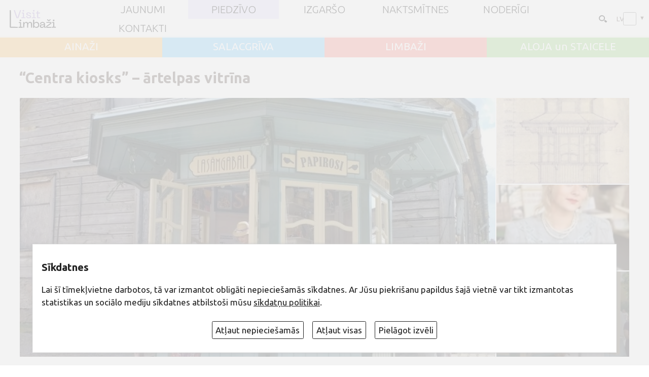

--- FILE ---
content_type: text/html; charset=UTF-8
request_url: https://visitlimbazi.lv/lv/amatu-prasmes?1307700176
body_size: 22527
content:
<!DOCTYPE html>
<html lang="lv" translate="no">
<head>
<meta http-equiv="content-type" content="text/html; charset=utf-8" />
<meta name="SKYPE_TOOLBAR" content="SKYPE_TOOLBAR_PARSER_COMPATIBLE" />
<meta name="google" value="notranslate">
<meta name="viewport" content="width=device-width">
<link href="https://fonts.googleapis.com/css?family=Ubuntu:300,300i,400,400i,600,600i,700,700i,800,800i&amp;subset=latin,latin-ext,cyrillic" rel="stylesheet"> 
<link href="https://fonts.googleapis.com/css?family=Marck+Script&amp;subset=cyrillic,latin-ext" rel="stylesheet"> 

<title>“Centra kiosks” – ārtelpas vitrīna - visitLimbazi.lv</title>
<meta name="keywords" content="" />
<meta name="description" content="Atjaunotā koka konstrukcijas vitrīna/stiklots paviljons kopē Limbažu vēsturiskā centra Kiosku, kas tika uzstādīts vecpilsētas centrā, Tirgus laukumā 1935. gadā. Kiosks kā SHELL benzīntanks savdabīgā veidā iemarķēja vietu pilsētas vēsturiskajā centrā no kuras tika iemērīta viduslaiku pilsēta."/> 
<meta property="og:image" content="box/objekti/1307700176s.webp"/>
<meta property="og:title" content="“Centra kiosks” – ārtelpas vitrīna"/>
<meta property="og:description" content="Atjaunotā koka konstrukcijas vitrīna/stiklots paviljons kopē Limbažu vēsturiskā centra Kiosku, kas tika uzstādīts vecpilsētas centrā, Tirgus laukumā 1935. gadā. Kiosks kā SHELL benzīntanks savdabīgā veidā iemarķēja vietu pilsētas vēsturiskajā centrā no kuras tika iemērīta viduslaiku pilsēta."/> 
<meta property="og:site_name" content="visitLimbazi.lv"/><base href="https://visitlimbazi.lv/lv/"> 
<link rel="shortcut icon" href="favicon.ico" type="image/x-icon" />
<script src="js/jquery.min.js" type="text/javascript"></script>
<script type="text/javascript" language="javascript" src="js/jquery.easing.1.3.js"></script>
<script  src="js/jquery.tinycarousel.js?v=1.1"></script>
<link rel="stylesheet" href="js/swiper/swiper.css">
<script src="js/swiper/swiper.js"></script>  


<link rel="stylesheet" href="js/fancybox/jquery.fancybox.min.css?v=3">
<script defer src="js/fancybox/jquery.fancybox.min.js?v=3"></script> 

<script src="js/global_scripts.js?v=3" type="text/javascript"></script>

<link href="js/fa/css/font-awesome.min.css" rel="stylesheet">

<!--script>
(function(){
  // if firefox 3.5+, hide content till load (or 3 seconds) to prevent FOUT
  var d = document, e = d.documentElement, s = d.createElement('style');
  if (e.style.MozTransform === ''){ // gecko 1.9.1 inference
    s.textContent = 'html{font-size:99%!important;}';
    var r = document.getElementsByTagName('script')[0];
    r.parentNode.insertBefore(s, r);
    function f(){ s.parentNode && s.parentNode.removeChild(s); }
    addEventListener('load',f,false);
    setTimeout(f,800);
  }
})();
</script-->

<script type="text/javascript" src="gdpr/gdpr-cookie.js?v=2"></script>
<script type="text/javascript">

    $.gdprcookie.init({
	    fireOnInit: true,
        title: "Sīkdatnes",
        message: "Lai šī tīmekļvietne darbotos, tā var izmantot obligāti nepieciešamās sīkdatnes. Ar Jūsu piekrišanu papildus šajā vietnē var tikt izmantotas statistikas un sociālo mediju sīkdatnes atbilstoši mūsu <a href='sikdatnu-politika' onclick='alertWindow.show(this.href+\"?dt=iframe\",1200,1200);return false;'>sīkdatņu politikai</a>.",
        delay: 0,
        expires: 30,
		acceptReload:true,
        acceptAllBtnLabel: "Atļaut visas",
		acceptEsBtnLabel: "Atļaut nepieciešamās",
		advancedBtnLabel: "Pielāgot izvēli",
		advancedBtnSaveLabel: "Atļaut atzīmētās sīkdatnes",
		subtitle:"Lūdzu, atzīmējiet savu izvēli:",
		cookieTypes: [
                {
                    type: "Obligāti nepieciešamās sīkdatnes",
                    value: "essential",
                    description: "Šīs sīkdatnes nepieciešamas šīs vietnes darbībai - Jūsu uzstādījumu saglabāšanai.",
                    checked: true,
                },
                {
                    type: "Statistikas sīkdatnes",
                    value: "analytics",
                    description: "Google analītiskās sīkdatnes palīdz mums veikt apmeklētāju skaita uzskaiti un viņu apmeklējumu biežumu.",
                    checked: false,
                },
                {
                    type: "Sociālo mediju sīkdatnes",
                    value: "marketing",
                    description: "Nepieciešamas lai vietnē atainotu trešo pušu saturu, piemēram, Youtube video, Twitter ziņas u.c.",
                    checked: false,
                }
            ],
		customShowMessage:function(){ $("html").addClass("gdprcookie-shown"); },
		customHideMessage:function(){ $("html").removeClass("gdprcookie-shown"); }
 });
</script>
  
<style type="text/css"> 
<!--
@media print
{    
    .printhide, .printhide *{ display: none !important;}
	#navigationWrap,#navigationWrap.fixed{position:static!important;}
}


 /*REQUIRED: fixup sizing for gecko and khtml */
*{
-moz-box-sizing: border-box;
-khtml-box-sizing: border-box;  
-ms-box-sizing: border-box;
box-sizing: border-box;  
-webkit-font-smoothing: antialiased;
-moz-osx-font-smoothing: grayscale;
}

 

img:-moz-loading {visibility: hidden;}
 
::-webkit-input-placeholder {
color:#534741;opacity: 1 !important;
}

:-moz-placeholder { /* Firefox 18- */
color:#534741; opacity: 1 !important;
}

::-moz-placeholder {  /* Firefox 19+ */
color:#534741; opacity: 1 !important;
}

:-ms-input-placeholder {  
color:#534741;opacity: 1 !important;
}

IMG{border:0px;margin:0px;padding:0px;line-height:0px;vertical-align:bottom;max-width:100%;}
body,html{padding:0px;margin:0px;width:100%;height:100%;background:#ffffff;}
body{overflow-y:scroll;}
html{
color: #534741;
font-family: 'Ubuntu', sans-serif;
font-size: 21px;
/*
font-size: calc([minimum size] + ([maximum size] - [minimum size]) * ((100vw - [minimum viewport width]) / ([maximum viewport width] - [minimum viewport width])));
*/
font-size: calc(14px + (21 - 14) * ((100vw - 800px) / (1920 - 800)));
line-height:1.5em;	
}
.clear{clear:both;}
/*  hyperlink color*/
A, A:ACTIVE, A:FOCUS, A:LINK, A:VISITED {
color: inherit;
text-decoration:none;
}
/*  hyperlink color*/
A:HOVER {
color:#0071bc;
text-decoration:none;
}
A:focus {
  outline: none;
}
BODY, DIV,TD,TH, INPUT, TEXTAREA, SELECT{
color: inherit;
font-family: inherit;
font-size:inherit;line-height:1.5em;font-weight:normal;
}
body#iframe{padding:0 1rem;}

.centerWidth{width:94%;max-width:1300px;margin:0px auto;}
#mainContent{min-height:30rem;opacity:1;}
#mainContent.loading{opacity:0.7;transition: opacity 2s ease;}
iframe{background:#cccccc;}
#mainHeaderHome{position:relative;width:100%;margin-top:4.1rem;background:#cccccc;}
#mainHeader{position:relative;width:100%;margin-top:4.1rem;background:#cccccc;}



 

#headImg{position:absolute;z-index:0;width:100%;height:100%;object-fit:cover;object-position:50% 50%;}
#vilnisHansa{position:absolute;z-index:1;top:0;width:100%;opacity:0.5;}

#topLaiks{
position:absolute;z-index:2;right:1rem;top:1rem;
height:3.5rem;width:30%;overflow:hidden;
}
#mainHeader #topLaiks{background:rgba(0,0,0,0.3);}

#topLaiks .rinda{position:absolute;display:table;top:0;left:0;width:100%;height:100%;visibility:hidden;text-align:right;}

#topLaiks .rinda SPAN,#topLaiks .rinda P{display:table-cell;margin:0px;vertical-align:middle;padding:2px 8px;color:#fff;}
#topLaiks .rinda P{width:10%;}
#topLaiks .rinda P IMG{max-height:100%;}

#diena{font-weight:100;font-size:1.7rem;color:#fff;}
#karogs{width:90px;}
#vdienas, #vdienas A{font-weight:100;font-size:1.1em;color:#fff;}
#vdienas A{font-weight:500;}


#wather {font-size:1.2rem;}
#wather B{font-weight:normal;}
#wather A{font-size:0.8em;font-weight:100;color:#fff;}
#weather-tmp{font-weight:100;font-size:2rem;color:#fff;}
#weather-gfx{width:90px;height:100%;text-align:center;background-position:0% 50%;background-repeat:no-repeat;background-size:90%;}
#weather-gfx IMG{margin:5px;vertical-align:bottom;}
 







 
#mainSwiper{
width: 100%;height:64vmin;overflow:hidden;
}

#mainSwiper .swiper-pagination {position:absolute;bottom:1rem;text-align:right;padding-right:1rem;}
#mainSwiper .swiper-pagination-bullet{border-radius:15%;width:1rem;height:1rem;margin:0 0.25rem;background:transparent;border:solid 1px #fff;opacity:0.45;}
#mainSwiper .swiper-pagination-bullet-active{background:rgba(255,255,255,0.4);border:solid 1px #fff;opacity:0.88;}

#mainSwiper .swiper-slide {width:100%;height:100%;}
#mainSwiper .swiper-slide IMG {width:100%;height:100%;object-fit: cover;object-position: 50% 50%;}
#mainSwiper .swiper-slide VIDEO {width:100%;height:100%;object-fit: cover;object-position: 50% 50%;}
#mainSwiper .swiper-slide>S {position:absolute;top:0;left:0;width:100%;height:100%;z-index:12;background:URL(grafika/dots/tvdots.png);}
#mainSwiper .swiper-slide >DIV{
position:absolute;width:100%;z-index:3;bottom:0;text-align:left;opacity:0;padding:0;min-height:8rem;
transform:scaleX(0);transform-origin:left;transition: transform 0.4s ease-out , opacity 1s ease;transition-delay:0.3s;
}
#mainSwiper .swiper-slide>A{position:absolute;z-index:100;top:0;left:0;width:100%;height:100%;}
#mainSwiper .swiper-slide  >DIV>H1{position:static;color:#fff;border:none;font-style:normal;padding:0;margin-bottom:0;margin-top:0;font-size:3.7rem;line-height:1.1em;font-weight:bold;}
#mainSwiper .swiper-slide  >DIV>H1>I{display:block;font-style:normal;font-weight:300;font-size:1.2rem;line-height:1.3em;padding-top:0.3rem;}

#mainSwiper .swiper-slide-active  >DIV{transform:scaleX(1);opacity:1;}


#placeBlock{position:relative;display:flex;flex-flow:row wrap;margin-bottom:1rem;}
#placeBlock>*{position:relative;flex:1 1 25%;display:flex;padding:0.7rem;justify-content:space-evenly;align-items:center;}
#placeBlock>*>a{padding:0;margin:0;color:#fff;font-size:1.2rem;font-weight:500;line-height:1em;}
#placeBlock .sel{padding:1rem 0.7rem 0rem 0.7rem;}
#xxxplaceBlock .sel::after{content:'';position:absolute;top:100%;left:0;width:100%;height:1.1rem;pointer-events:none;}
#placeBlock>*:hover{color:#000;}

.pRes{position:absolute;padding:0.1em 0.15em!important;margin:0!important;right:0;top:0;}
.pRes:hover{background:rgba(0,0,0,0.3);}
#placeBlock .dec{position:absolute;top:100%;left:0;width:100%;height:1rem;padding:0!important;margin:0!important;pointer-events:none;}

.placeBg1{background-color:#ffc466;}
.placeBg2{background-color:#71ccff;}
.placeBg3{background-color:#ff897d;}
.placeBg4{background-color:#9cd67b;}


#navigationWrap{
position:fixed;top:0;
z-index:10;
display:flex;flex-flow:row nowrap;align-items:center;place-content: center space-between;
width:100%;max-width:100vw;min-height:4.1rem;
background:rgba(255,255,255,0.9); 
}
#navigationWrap.fixed{
position:fixed;top:0;left:0;
box-shadow:1px 2px 1.1rem rgba(66,63,66,0.7);
}


#logo{flex:0 0 10%; display:block;padding:0.34rem 1rem;min-width:5rem;}
#logo IMG{height:3.2rem;width:auto;max-width:100%;object-fit:contain;object-position: 50% 50%;}
/*
#search{
position:absolute;z-index:2;right:1rem;top:7rem;
}
#search input{padding:0.4rem 1.55rem 0.4rem 1rem;color:#FFF;font-size:0.8rem;line-height:1em;border:solid 1px #e31c23;background:rgba(0,0,0,0.5);}
#search  ::-webkit-input-placeholder  {color: #FFFFFF;opacity:1;text-shadow:none;}
#search  ::-moz-placeholder  {color: #FFFFFF;opacity:1;text-shadow:none;}
#search  :-ms-input-placeholder {color: #FFFFFF;opacity:1;text-shadow:none;}
#search :-moz-placeholder  {color: #FFFFFF;opacity:1;text-shadow:none;}

#search button{position:absolute;top:0.1rem;right:0;padding:0.15rem 0.3rem;font-size:1rem;color:#FFF;border:none;background:transparent;} 
*/

#topUtilWrap {flex:0 0 10%;text-align:right;white-space:nowrap;} 

#searcform {display:inline-block;position:relative;padding:0;margin:0;max-width:50vw;}
#searcform input{display:block;width:1.6rem;max-width:100%;height:1.6rem;margin:0;padding:0.2rem 0 0.2rem 0;font-size:0.9rem;border:solid 1px transparent;text-indent:-300px;background:transparent URL(grafika/search.svg) 100% 60% no-repeat;background-size:1.1rem;opacity:1;transition:all 0.5s ease;outline:none;border-radius:2rem;cursor:pointer;}
#searcform button{position:absolute;z-index:-1;right:0;top:0;width:1.6rem;height:1.6rem;margin:0;padding:0;border:none;appearance:none;font-size:0;opacity:0;transition:all 0.5s ease;cursor:pointer;}
#searcform input:hover,#searcform input:focus{opacity:1;width:12rem;padding:0.2rem 2rem 0.2rem 1rem;background-color:#e7e2fc;border:solid 1px #d9d9d9;border-radius:0;text-indent:0;cursor:text;}
#searcform input:focus+button{z-index:1;cursor:pointer;}
/* droptoggle */
.droptogle{position: relative;height:auto;display:flex;flex-flow:row nowrap;justify-content:start;align-items:center;padding:0.2rem 1rem 0.2rem 0.2rem;}
.droptogle>*{flex:1 1 auto;padding:0;margin:0;}
.droptogle-inp, input[type="checkbox"].droptogle-inp{
display:block;opacity:1;appearance:none;text-align:right;text-indent:0;
position:absolute;z-index:0;top:0;left:0;width:100%;height:100%;padding:0.2rem;
} 
.droptogle:hover {
  background-color: #eeeeee;
}
.droptogle-inp:after {
  content: '▼';font-size:0.8em;display: inline-block;line-height:0;padding:0;margin:0;
}
.droptogle>.droptogle-dl{
position: absolute;z-index:10;top: 100%;left:-1rem;width:5rem;padding: 0;margin:0 0 0 0.3rem;
 list-style-type: none;background-color: #ffffff;border: 1px solid #ccc;border-radius: 4px;box-shadow:1px 1px 1rem rgba(210,210,225,0.9);transition:all 0.5s ease;
} 
.droptogle>.droptogle-dl>dd{margin:0;padding:0.2em 1em;text-align:left;white-space:nowrap;}
.droptogle>.droptogle-dl>dd:hover{background:#f3f3f9;}
.droptogle>.droptogle-dl>dt{margin:0;padding:0.2em 1em;text-align:left;background:#fdfdfd;}
.droptogle>.droptogle-dl>dt:hover{background:#f3f3f9;}
.droptogle>.droptogle-dl a{color:inherit;}
.droptogle>.droptogle-dl a:hover{color:#495fa8;text-decoration:none;}
.droptogle-inp + .droptogle-dl{
 max-height:0;opacity:0;overflow:hidden;
} 
.droptogle-inp:focus + .droptogle-dl {
 max-height:600px;opacity:1;
} 

#flags2{display:inline-flex;position:relative;font-size:0.8rem;width:3.5rem;min-width:3.5rem;min-height:1.2rem; margin:0.5rem;text-transform:uppercase;}
#flags2>IMG{height:1em;margin:0 0 0 0.4em;vertical-align:middle;}
#flags2 b{font-weight:normal;}

#flags2 A{flex:0 0 auto;display:flex;flex-flow:row nowrap;align-items:center; width:100%;padding:0.3em 0.3em;margin:0;color:#000 !important;white-space:nowrap;}
#flags2 A b{flex:0 0 1.2em;display:inline-block;font-style:normal;line-height:1em;text-align:left;}
#flags2 A IMG{flex:0 0 1.8em;display:inline-block;height:1em;margin:0 0.6em;}
 

 /* droptoggle end */ 


#navigation{
 flex:0 0 70%;min-height:100%;margin: 0;padding:0;
}

 
#navigation #menu-button {
  display: none;
}

 
 
#navigation>ul{
position:relative;
margin: 0;padding:0;list-style:none;
width:auto;min-height:4rem;
display: grid; align-items: stretch; justify-items: stretch; 
grid-template-columns:  repeat(auto-fit, minmax(9rem, 1fr)); xgrid-auto-flow: dense;xgrid-gap: 1px;
}

#navBreak{width:100%;border-top:solid 1px #e3ecf3; }

#navigation>ul>li{
display:flex;flex-flow:row nowrap;align-items:center;justify-content:center;list-style:none;position:relative;padding:0.5em 0.8em;margin:0px;text-align:center;
}
#navigation>ul A{
 transition: background 0.2s linear;
}

#navigation>ul> li > a{
	
	display: inline-block;
	color:#000;
	font-size:1.2rem;line-height:1em;
	font-weight:200;
	text-transform:uppercase;
}

#navigation>ul.size-2 > li > a{padding:0.8em 1.1em ;}


#navigation a[href*='javascript']{cursor:default !important;} 
#navigation>ul> li.hover  {color:#000;background:#e6e1ff;}
#navigation>ul li.current{color:#000;background:#e6e1ff;}
/*  level 2  */
#navigation>ul> li > ul {
visibility:hidden;display:none;
	position: absolute;
	list-style: none;
	width: 2em;
	text-align: left;
	margin-top:1.8em;
	padding: 0px;
	z-index: 99;opacity: 0.2;
background:rgba(28,28,28,0.95);
box-shadow:1px 1px 10px #423f3f;
}


#navigation>ul> li.hover > ul {
opacity: 1;
visibility:visible;width: 16em;display:block;
margin-top: 0px; transition: margin 0.2s linear;
 }

 

#navigation>ul li > ul li a{
	color:#ebebeb;
font-weight: normal;
	display: block;
	padding:0.5em 1.5em;
	width: 100%;
	position:relative;
 }

 
#navigation>ul ul li.current>a{color:#e31c23;}
#navigation>ul ul> li.hover > a {color:#000;background:#379c3b;}
 
/*  level 3+  */
#navigation>ul ul> li > ul {
visibility:hidden;
	position: absolute;
	list-style: none;
	width: 16em;
	text-align: left;
	margin-top:-2.5em;margin-left:10em;
	padding: 0px;
	z-index: 99;opacity: 0.2;
background:rgba(28,28,28,0.95);
 box-shadow:1px 1px 10px #423f3f;
}
#navigation>ul li:last-of-type ul> li > ul {
margin-left:-15em;
 }

#navigation>ul ul> li.hover > ul {
opacity: 1;
visibility:visible;display:block;
margin-left:16em;transition: all 0.2s linear;
 }
 
#navigation>ul li:last-of-type ul> li.hover > ul {
opacity: 1;
visibility:visible;display:block;
margin-left:-16em;transition: all 0.2s linear;
 }

 @media  (max-width: 800px)  {

#mainHeaderHome{margin-top:4rem;} 
#mainHeader{margin-top:4rem;}
 
#navigationWrap.menu-opened{top:0;

}

#navigation{flex:0 1 80%;}

 #navBreak{display:none; }

#navigation>ul {
  display:none;
    width: 100% !important;margin:0px !important;top:100% !important;left:0;
    display: none;position:absolute !important; opacity: 1 !important;visibility:visible !important;
	background: rgb(247,247,247);
background: linear-gradient(-135deg, rgba(247,247,247,1) 0%, rgba(246,246,246,1) 45%, rgba(255,255,255,1) 100%);
  }

#navigation ul.open{display:block;}

  #navigation ul li {
  display:inline-block;text-align:left;width: 100%!important;position:relative!important;margin:0px !important;
  }
  #navigation ul ul li,
  #navigation li.hover > ul > li {
    height: auto;
  }
  #navigation li a {
 width: 100%;font-size:1rem;padding:1.1em !important;
 }
  #navigation > ul > li {float: none;}
  #navigation ul ul li a {
   padding-left: 4em !important;
  }
  #navigation ul ul ul li a {
   padding-left: 6em !important;
  }
  #navigation ul ul ul ul li a {
   padding-left: 10em !important;
  }

  #navigation ul ul,
  #navigation ul ul ul {
    position: relative;
    left: 0 !important;
    width: 100% !important;
    margin:0 !important;
    text-align: left;
  }
  #navigation > ul > li.has-sub > a:after,
  #navigation > ul > li.has-sub > a:before,
  #navigation ul ul > li.has-sub > a:after,
  #navigation ul ul > li.has-sub > a:before {
    display: none;
  }
  #navigation #menu-button {
    display: block;
    padding:0.5em;
    color: #000;text-align:right;
    cursor: pointer;
    font-size: 1em;
    text-transform: uppercase;
    font-weight: 500;
  }
  #navigation #menu-button:before {
 content: '\f0c9';
font: normal normal normal 1.4em/0 FontAwesome;
display:inline-block;vertical-align:middle;margin-right:0.5em;
  }
  
  #navigation #menu-button.menu-opened:before {
  content: '\f00d';
  }

  #navigation .submenu-button {
    position: absolute;
    z-index: 99;
    right: 0;
    top: 0;
    display: block;
    border-left: 1px solid rgba(120, 120, 120, 0.2);
    height: 100%;padding-top:1.2em;
    width: 46px;text-align:center;
    cursor: pointer;
	background:rgba(255,255,255,0.2);
	font: normal normal normal 1.5em/0 FontAwesome;
  }
  #navigation .submenu-button.submenu-opened {
    background:rgba(255,255,255,0.5);
  }

  #navigation .submenu-button:after {
content: '\f067';
  }

  #navigation .submenu-button.submenu-opened:after {
  content: '\f068'; 
  }


}



#midMenu  {
display: grid;margin:0 0.5rem;padding:0;
grid-template-columns: repeat(auto-fit, minmax(250px, 1fr));
}
#midMenu li{position:relative;list-style:none;margin:0.5em 0;padding:0.2em 0.2em 0.2em 1.5em;line-height:1.5em;}
#midMenu li>ul{display:none;padding:0;margin:0;}
#midMenu li>ul>li{margin:0;}
#midMenu u{text-decoration:none;cursor:pointer;}
#midMenu u i{ font-style:normal;padding-left:0.3em;font-size:0.7em;color:#9da9bd; vertical-align: super;}
#midMenu INPUT[type="checkbox"] {position: absolute;left: 0;top: 0.5em;opacity: 0.01;}
#midMenu INPUT[type="checkbox"] + label:before {
  content: "";position: absolute;left: 0;top: 0.5em; width: 0.8em;height: 0.8em;
  border: 1px solid #aaa; background: #fff;border-radius: 0.1em;transition: all 0.275s;
}  

#midMenu INPUT[type="checkbox"] + label:after {
  content: "✓";position: absolute;z-index:1;top: 1.2em;left:0.18em;font-size: 0.8em;font-weight:bold;
  color: #f4f4f4;line-height: 0;transition: all 0.2s;
}
#midMenu [type="checkbox"]:checked + label:before {background:#71ccff;border-color:#71ccff;} 
#midMenu [type="checkbox"]:checked + label:after {color: #FFF;} 

#midMenu [type="checkbox"]:checked ~ label ~ UL {
display:block;
}

#SwLinks{}
#SwLinks A{font-size:1rem;}
#SwLinks A.curent{display:none!important;}
#mapSwLink::before{content:'';display:inline-block;vertical-align:text-top;width:1.1rem;height:1.1rem;background:URL(grafika/map.svg);background-size:100% 100%;margin-right:0.5em;}
#lstSwLink::before{content:'';display:inline-block;vertical-align:text-top;width:1.1rem;height:1.1rem;background:URL(grafika/list.svg);background-size:100% 100%;margin-right:0.5em;}

#mainBottom{background:#414141;padding:1rem 0;}

#mainBottomCenter{display:table;}
#mainBottomCenter A{color:#ffffff;}
#mainBottomCenter >div{display:table-cell;width:33.3%;color:#ffffff;padding:0.5rem 0 0 0;vertical-align:middle;}


#menuBottom{padding:0.5rem 1rem 0 0 !important;}
#menuBottom UL,#menuBottom LI{list-style:none;padding:0;margin:0;}
#menuBottom A{position:relative;display:inline-block;padding:0.2rem;font-size:0.85rem;font-weight:100;text-transform:uppercase;}
#menuBottom A::before{content:'\f0c8';font: normal normal normal 0.5rem/0 FontAwesome;vertical-align:middle;margin-right:0.3rem;}
#menuBottom A::after{content:'';display:block;width:0;opacity:0;border-bottom:solid 1px #ffffff;transition:all 0.4s ease;}
#menuBottom A:hover::after{width:100%;opacity:1;}

#formMaillist {}
#formMaillistErr{display:none;color:#f58080;}
#formMaillist H5{font-size:0.85rem;font-weight:100;text-transform:uppercase;padding:0;margin:0 0 0.8rem 0;}
#formMaillist INPUT{width:100%;background:transparent;font-size:0.85rem;font-weight:100;color:#FFFFFF;padding:0.3rem 0.8rem;margin:0 0 0.8rem 0;border:solid 1px #fff;}
#formMaillist BUTTON{float:right;margin:0 0 0.8rem 0;padding:0.4rem 2rem;font-weight:100;color:#FFFFFF;background:#222222;border:none;cursor:pointer;}
#formMaillist BUTTON::before{background:#e31c23;}
#formMaillist  ::-webkit-input-placeholder  {color: #FFFFFF;opacity:1;text-shadow:none;}
#formMaillist  ::-moz-placeholder  {color: #FFFFFF;opacity:1;text-shadow:none;}
#formMaillist  :-ms-input-placeholder {color: #FFFFFF;opacity:1;text-shadow:none;}
#formMaillist :-moz-placeholder  {color: #FFFFFF;opacity:1;text-shadow:none;}

#copyRight{text-align:right;padding:0.5rem 0 0 1rem !important;font-weight:100;}
#madeBy{display:block;vertical-align:middle;font-size:0.8rem;margin-top:0.8rem;}
#madeBy img{height:1.5rem;width:auto;vertical-align:middle;}

.botSoc{display:inline-block;}
.botSoc i{display:inline-block;width:2.5rem;height:2.5rem;font-size:1.4rem;line-height:1em; text-align:center;padding:0.5rem;border:solid 1px #fff;border-radius:50%;margin:0 0.4rem;} 

#absBottom{background:#363636;padding:0.9rem ;text-align:center;font-size:0.9rem;font-weight:100;color:#fff;}
#menuAbsBottom{padding:0.3rem 0 0 0;}
#menuAbsBottom A{display:inline-block;margin:0 0.5rem;font-size:0.8rem;font-weight:400;color:#fff;}
 

 

.blokWrap{ }
h2.fpH{font-size:1.1rem;font-weight:600;text-transform:uppercase;margin:0;padding:0;} 
h2.fpH A,h2.fpH SPAN{padding:0.3rem 1.5rem;background:#a992d5;color:#FFF;}
 
 
/* News Carousel 20 */
 
.fpTcarous {position: relative;width: 100%;margin:0px;}
 .fpTcarous .disable {visibility:hidden; }
 .fpTcarous .viewport { width: 100%;  overflow: hidden; position: relative; }
.fpTcarous .overview { list-style: none; position: absolute; padding: 0; margin: 0;  left: 0; top: 0;height: 100%; }
.fpTcarous .overview li{ float: left;margin: 0px; padding:0px; }

.fpTcarous  .buttWrap{text-align:right;}
.fpTcarous  .buttWrap>*{display:inline-block;}
.fpTcarous .button {position: absolute;width: 100%; height:100%;}
.fpTcarous .button:hover{color: #e73027; background:rgba(255,255,255,0.7);}

.fpTcarous .next i,.fpTcarous .prev i{display:inline-block;vertical-align:middle;margin-top:50%;}
.fpTcarous .next{position: absolute; padding: 0.5rem; margin: 0;  right: 0; top: 0;height:100%;width:auto;background:rgba(255,255,255,0.5);display:flex;align-items:center;}
.fpTcarous .prev{position: absolute; padding: 0.5rem; margin: 0;  left: 0; top: 0;height:100%;width:auto;background:rgba(255,255,255,0.5);display:flex;align-items:center;}

.fpTcarous .bullets {list-style: none;margin:0px;padding:0px;}
.fpTcarous .bullets li {display:inline-block;margin:0px;padding:0px;vertical-align:top;line-height:0.9rem;}
.fpTcarous .bullet {
display:inline-block;width: 2rem;height: 1.6rem;outline:none;
color:inherit;font-size:0.9rem;padding-top:0.4rem;font-weight: bold;text-align: center;text-decoration: none;background:inherit;
}
.fpTcarous .bullets LI.active .bullet{color:#a8a8a8;background:#f2f2f2;}

.allmore{display:inline-block;vertical-align:middle;height: 1.6rem;font-size:0.9rem;line-height:0.9rem;padding-top:0.5rem;font-weight:bold;}
.allmore::after{content:'➜';display:inline-block;font-weight:100;vertical-align:top;font-size:0.8rem;margin:0 0 0.1rem 0.2rem;}



 

.fp1stBlk{margin:1rem 0;}   
.fp1stBlk .viewport::before {content: "";width: 1px;margin-left: -1px;float: left;height: 0;padding-top:  28%;}
.fp1stBlk.viewport::after { content: "";display: table;clear: both;}
.fp1stBlk .viewport.size-4::before {content: "";width: 1px;margin-left: -1px;float: left;height: 0;padding-top:  33%;}
.fp1stBlk .viewport.size-3::before {content: "";width: 1px;margin-left: -1px;float: left;height: 0;padding-top:  45%;}
.fp1stBlk .viewport.size-2::before {content: "";width: 1px;margin-left: -1px;float: left;height: 0;padding-top:  68%;}
.fp1stBlk .viewport.size-1::before {content: "";width: 1px;margin-left: -1px;float: left;height: 0;padding-top:  100%;}

.fp1stBlk .item{position:relative;list-style: none;height:100%;padding:2px 5px 5px 2px;vertical-align: top;}
.fp1stBlk .item .kad{display:block;position:absolute;left:1.5rem;top:0;z-index:3;padding:0.2rem 0.3rem;min-width:2.4rem;background:#ffc466;color:#000;font-size:0.8rem;line-height:1.3em;text-transform:uppercase;text-align:center;box-shadow:0px 1px 6px rgba(60,60,60,0.7);}
.fp1stBlk .item .kad b{display:block;font-size:1.3rem;}
.fp1stBlk .item A{display:block;position:relative;width:100%;height:100%;margin: 0 ; text-align:center; }
.fp1stBlk .item A IMG{display:inline-block;height:100%;width:100%;padding:0px;margin:0;object-fit:cover;object-position:10% 10%;border:solid 1px #CCC; box-shadow:1px 1px 3px #c6c6c6;}
.fp1stBlk .item A B{position:absolute;display:none;left:0;bottom:0;width:100%;min-height:4.5rem;padding:0.7rem;background:#fff;color:#3a3a39;font-weight:bold;vertical-align:middle;}
.fp1stBlk .item A B I{display:inline-block;font-style:normal;font-weight:normal;}
.fp1stBlk .item A:hover B{display:inline-block;}
 
.fpObjBlk{margin:1rem 0;}   
.fpObjBlk .viewport::before {content: "";width: 1px;margin-left: -1px;float: left;height: 0;padding-top:  21%;}
.fpObjBlk.viewport::after { content: "";display: table;clear: both;}
.fpObjBlk .viewport.size-3::before {content: "";width: 1px;margin-left: -1px;float: left;height: 0;padding-top:  25%;}
.fpObjBlk .viewport.size-2::before {content: "";width: 1px;margin-left: -1px;float: left;height: 0;padding-top:  38%;}
.fpObjBlk .viewport.size-1::before {content: "";width: 1px;margin-left: -1px;float: left;height: 0;padding-top:  100%;}

.fpObjBlk .item{position:relative;list-style: none;overflow: hidden;height:100%;padding:2px 5px 5px 2px;vertical-align: top;}
.fpObjBlk .item .kad{display:block;position:absolute;left:1.5rem;top:0;z-index:3;padding:0.2rem 0.3rem;min-width:2.4rem;background:#ffc466;color:#000;font-size:0.8rem;line-height:1.3em;text-transform:uppercase;text-align:center;box-shadow:0px 1px 6px rgba(60,60,60,0.7);}
.fpObjBlk .item .kad b{display:block;font-size:1.3rem;}
.fpObjBlk .item A{display:block;position:relative;width:100%;height:100%;margin: 0; text-align:center; }
.fpObjBlk .item A IMG{display:inline-block;width:100%;height:100%;padding:0px;margin:0;object-fit:cover;object-position:50% 50%;border:solid 1px #CCC; box-shadow:1px 1px 3px #c6c6c6;}
.fpObjBlk .item A B{position:absolute;z-index:4;display:none;left:0;bottom:0;width:100%;min-height:4.5rem;padding:0.7rem;background:#fff;color:#3a3a39;font-weight:bold;vertical-align:middle;}
.fpObjBlk .item A B I{display:inline-block;font-style:normal;font-weight:normal;}
.fpObjBlk .item A:hover B{display:inline-block!important;} 

/* End News Carousel 20 */ 



.grid2Wrap { 
position:relative;display: flex;flex-flow: row wrap;justify-content: space-between; margin:1rem 0;padding:0; gap:2rem 0.75% ;  
}
.grid2Wrap.odd { gap:1rem 0.75% ;  }
.grid2Wrap .admbuts{position:absolute;z-index:2;top:0;right:0;padding:2px 8px 2px 4px;background:#f4f4f4;border-bottom-left-radius:8px;}
.grid2Wrap .grid2,.grid2Wrap .grid2a { 
flex: 0 1 48.5%;position:relative;
margin: 0; font-size:1em; color:#3a3a3a;
}
.odd .grid2 ,.odd .grid2a { 
flex: 0 1 32.5%; 
}

.grid2>a,.grid2>div{position:relative;display:block;padding-bottom:66%; width: 100%;height: auto;border:solid 1px #CCC; box-shadow:1px 1px 3px #c6c6c6;}
.grid2>a>img,.grid2>div>img {position:absolute;width: 100%;height:100%; object-fit:cover;object-position:50% 10%;}
.grid2>a>span,.grid2>div>span  {position:absolute;display:none;bottom:0;width:100%;min-height:4.5rem;padding:0.7rem;background:#fff;color:#3a3a39;font-weight:bold;vertical-align:middle;}
.grid2:hover>a>span,.grid2:hover>div>span{display:inline-block;}


.grid2a>a{position:relative;display:block; width: 100%;height: auto;border:solid 1px #CCC; box-shadow:1px 1px 3px #c6c6c6;}
.grid2a>a>span  {position:relative;display:block;width: 100%;padding-bottom:66%;}
.grid2a>a>span>img {position:absolute;width: 100%;height:100%; object-fit:cover;object-position:50% 10%;}

.grid2a>a>p  {position:relative;display:flex;flex-flow:row nowrap;align-items:center;justify-content:center;width:100%;min-height:3rem;margin:0;padding:0.5rem;background:#f4f4f4;
color:#ff002d;font-weight:bold;} 
.grid2a>a>p::after{content:'▶';margin-left:0.6rem;opacity:0.8;}
.grid2a>a:hover>p{color:#3a3a39;background:#e7e2fc;}



.buklWrap { position:relative;display: flex;flex-flow: row wrap;justify-content: space-between; margin:1rem 0;padding:0; gap:2rem 0.75% ;  }
.buklWrap .admbuts{position:absolute;z-index:2;top:0;right:0;padding:2px 8px 2px 4px;background:#f4f4f4;border-bottom-left-radius:8px;}
.buklWrap.odd { gap:1rem 0.75% ;  }
.buklWrap .bukl { flex: 0 1 48.5%;position:relative;margin: 0; font-size:1em; color:#3a3a3a;}
.buklWrap.odd .bukl{ flex: 0 1 32.5%; gap:1rem 0.75% ;  }
.bukl>a{position:relative;display:block; width: 100%;height: auto;padding:0.7rem 0;border:solid 1px #CCC; box-shadow:1px 1px 3px #c6c6c6;text-align:center;}
.bukl>a>img {width: 90%;height:16rem; object-fit:contain;object-position:50% 50%;}

.bukl>a>p  {position:relative;text-align:center;width:100%;min-height:6rem;margin:0;padding:0.5rem;background:#f9f9f9;color:#ff002d;} 
.bukl>a:hover>p{color:#3a3a39;background:#e7e2fc;}

.bukl u{display:inline-block;text-decoration:none;margin:0 0.5rem 0 0;}
.bukl u i{display:inline-block;vertical-align:middle;font-style:normal;text-transform:uppercase;}
.bukl u img{display:inline-block;height:0.85em;vertical-align:middle;margin:0 0 0 0.2rem;}

.fpJaunumi>div{margin-top:1rem;}
.fpJaunumi>div H5{color:#a992d5;font-size:1rem;font-weight:bold;margin:0 0 0.5em 0;padding:0;}
.fpJaunumi>div .date{color:#888;font-size:0.85rem;}
.fpJaunumi>div .itext{font-size:0.85rem;}
.fpJaunumi>div .itext P{padding:0;margin:0 0 0.5em 0;}

 /* front page map */
.fpMapsWrap{}
#fpMapN{display:inline-block;position:relative;width:100%;margin-bottom:0.5rem;overflow:hidden;}
 
#fpMapN>span{position:absolute;right:0;bottom:2%;width:50%;z-index:1;color:#444;font-size:1.3rem;line-height:1.5rem;font-weight:700;text-transform:uppercase;}
#fpMapN IMG{position:relative;z-index:1;width:100%;right:0;height:auto;object-fit:contain;}


 .admbuts.red{background:#a40202;}
.admbuts.red A{color:#FFF;} 
 
/* obj gal */
.objgal { 
width:100%;height:40vmax;xmax-height:30rem;max-width:100%;margin-bottom:1rem;
display:flex;flex-flow:row nowrap;justify-content: stretch; align-items: stretch;
  }
.objgal>a{flex:1 1 73%;display:block;height:100%;}  
.objgal>div{flex:1 1 auto;display:flex;flex-flow:column nowrap;height:100%;justify-content: stretch; align-items: stretch;}
.objgal>div>a{flex:1 1 auto;position:relative;display:block;height:33%;}   
 
.objgal img {width:100%;height:100%;min-height:2rem;object-fit:cover;}
.objgal a>span{position:absolute;display:flex;z-index:3;left:0;top:0;width:100%;height:100%;color:#fff;background:rgba(0,0,0,0.6);text-align:center;font-size:2.5rem;font-weight:bold;align-items:center;justify-content:center;} 

.objgal.one>a{flex:1 1 100%;display:block;height:100%;position:relative;}  
.objgal.one a>span{left:auto;top:auto;right:0;bottom:0;height:6rem;width:6rem;}
.objgal a{border:solid 1px #fff;}
/* end obj gal */

/* Calender */

#fpcT{
table-layout:fixed;width:100%;
background:#ed1b24;border-collapse:collapse;
}
#fpcT TD{
height:2rem;color:#FFFFFF;font-size:1rem;text-transform:uppercase;text-align:center;white-space:nowrap;
}
#fpcT TD A{
display:block;color:#ffffff;font-weight:200;font-size:22px;line-height:22px;text-decoration:none;
}
#fpcal A,#fpcT A{border:none !important;}
#fpcal {table-layout:fixed;width:100%; border-collapse:collapse;}

#fpcal TD{width:14.3%;height:39px;font-weight:bold;text-align:center;vertical-align:top;font-size:16px;cursor:default;}
.inn{ height:10px;margin-top:-2px;margin-right:-2px;}
#fpcal .fpcD{height:30px;font-weight:normal;color:#FFF;background:#818286;border:solid 1px #f6f6f6;padding-top:3px; }

#fpcal .fpcE{color:#e5e5e5;background:#c7c8ca;border-right:solid 1px #dfdfdf;border-left:solid 1px #ececec;border-top:solid 1px #ebebeb;border-bottom:solid 1px #dadada;text-shadow: 1px 1px 0px rgba(240, 240, 240, 1);}
 
#fpcal .fpcN{color:#656565;background:#faf2d3;border-right:solid 1px #dfdfdf;border-left:solid 1px #ececec;border-top:solid 1px #ebebeb;border-bottom:solid 1px #dadada;text-shadow: 1px 1px 0px rgba(240, 240, 240, 1);}

#fpcal .fpcF{color:#656565;background:#efdb95;border-right:solid 1px #dfdfdf;border-left:solid 1px #ececec;border-top:solid 1px #ebebeb;border-bottom:solid 1px #dadada;text-shadow: 1px 1px 0px rgba(240, 240, 240, 1); }
#fpcal .fpcF .inn::after{content:'';display:inline-block;float:right;width:9px;height:8px;margin-top:1px;margin-right:1px;background:URL(grafika/fpca.gif) 0 0 no-repeat;}

#fpcal .fpcF A{color:inherit;}

#fpcal .fpcC{color:#FFFFFF !important;background:#ea9c00  !important;border:solid 1px #ea9c00 !important;text-shadow:none !important; }

.fpcFD{position:absolute;z-index:100;display:none;min-width:200px;margin-left:-10px;margin-right:10px;padding:10px;background:#f9f9f9;color:#444444;font-size:14px;font-weight:normal;text-align:left;box-shadow:2px 2px 10px #CCCCCC;}
.fpcFD I{font-style:normal;display:block;padding:3px 0px;}
.fpcFD A{color:#df5039 !important;cursor:pointer;}

 
#fpPasDisp h5{display:block; height:2rem;margin:0;padding:0.35rem 1rem; font-size:1rem;background:#bd1b26;color:#fff;text-transform:uppercase;} 
#fpPasDisp li{list-style:none;padding:1rem 1rem 0 1rem;margin:0;}
#fpPasDisp li span{color:#868686;font-weight:100;display:block;} 
#fpPasDisp li span::before{content:'\f017';font: normal normal normal 1rem/1 FontAwesome;margin-right:0.3rem;}
 
 
#fpBaners{
margin:2rem -0.9rem 0 -0.9rem;padding:0; 
 display: flex;
  flex-flow: row wrap; 
  justify-content: space-between;
  align-tems:flex-start;} 
  
#fpBaners>span{
display: block;
flex:1;
height:10rem;margin:0 0.9rem 2rem 0.9rem; border:solid 1px #cccccc;	 
 }	
#fpBaners>span img, #fpBaners>span object, #fpBaners>span embed, #fpBaners>span iframe{width:100%;height:100%;object-fit:contain;} 

 /* jaunumi */
DIV.jaunums {position:relative;}
 
.jaunums.list::after{content:'';display:block;width:100%;}

.jaunums .image{text-align:left;vertical-align:top;padding-bottom:0.5em;}
.jaunums .image IMG{width:100%;max-height:100%;object-fit:contain; }
.jaunums h1{background:none;border:none;margin:0px;margin-bottom:2em;font-size:1.5em;color:#111;font-weight:500;text-decoration:none;}
.jaunums h3{background:none;border:none;margin:0px;margin-bottom:1em;font-size:1em;color:#a287d6;font-weight:600;text-decoration:underline;}
.jaunums h3 A{color:#a287d6 !important;}
.jaunums .text{vertical-align:top;}
.jaunums .autors{margin-bottom:1em;}
.jaunums .more{margin-top:1em;background:#e21e22;}
.jaunums .more::before{background:#00687b;}
.jaunums .date{}
.jaunums .date span{color:#a3a3a3;font-weight:500;font-size:0.9em;}
.jaunums .admbuts{position:absolute;z-index:1;right:0;bottom:1rem;background:#fff;}

DIV.jaunumsOpenIMG{display:flex;flex-flow:row wrap;align-items: start;justify-content: center;}
DIV.jaunumsOpenIMG>*{flex:1 1 auto;padding-bottom:1rem;}
DIV.jaunumsOpenIMG IMG{border:solid 1px #f0f0f0;object-fit:contain;box-shadow:0 0 0.3rem #f0f0f0;}
  /* jaunumu arhiva kalendars */
DIV.archiveBut{margin:1rem -0.5rem;padding:0;text-align:right;}
DIV.archiveBut A{display:inline-block;background:#aa7a90;color:#ffffff;margin:1rem 0;} 
DIV.archiveBut A.nbuton::before{background:#d33679;}

#driftHeader{margin:1rem 0;}
#driftHeader>B{display:inline-block;vertical-align:middle;line-height:1em;}
#monthDrift{
display:inline-block;vertical-align:middle;padding:0px 0px;background:#fff;margin:0px;
}  
#monthDrift TD A{color:#a77a8f;display:inline-block;width:1.6em;height:1.6em;vertical-align:middle;padding:0;line-height:0;text-align:center;text-decoration:none;
transition:all 0.4s ease;}
#monthDrift TD A span{font-weight:200;font-size:2em;line-height:0;padding-top:0.4em;}
#monthDrift TD A:hover{color:#d33679;}
#monthDrift select{height:1.6em;font-size:0.9em;color:#000000;border:solid 1px #aa7a90;padding:0.1em 15px;outline:none;box-shadow:none;border-radius:0;}

.errinfo{margin:2rem 0;padding:1rem;background:#e7e2fc;border:solid 1px #cfd8e6;}    
/*end jaunumi*/ 

/*objekti*/
DIV.objekts {position:relative;display:table;width:100%;margin-bottom:0.7rem;}

.nocat,.notrans{background:#CCCCCC;} .nocat{border:solid 2px red;}

.topBadge{position:absolute;bottom:0.5rem;left:0.5rem;display:inline-block;vertical-align:middle;width:2rem; height:2rem;background:URL(grafika/topobj-.svg); background-size:100% 100%; nmix-blend-mode: hard-light;}


.objekts .image{display:table-cell;width:28%;text-align:left;vertical-align:top;padding:0.3rem 0 0 0;}
.objekts .image IMG{width:100%;max-height:100%;object-fit:contain; }

.objekts h3{position:relative;background:none;border:none;padding:0;margin:0 0 0.9rem 0;font-size:1.5em;color:#a992d5;font-weight:500;}
.objekts h3 A{color:#a992d5 !important;}
.objekts h3:after{content:'';position:absolute;left:0;bottom:0;width:65%;border-bottom:solid 2px #c7bdf7; }
.objekts .date{float:right;color:#868686;font-weight:100;font-size:0.6em;margin-bottom:1em;}
.objekts .date span{color:#868686;}
.objekts .text{display:table-cell;vertical-align:top;padding:0 0 0 1rem;}
.objekts .more{color:#a992d5;}
 

.objekts .admbuts{position:absolute;z-index:1;right:0;top:2rem;background:#fff;padding:0.2rem;border-top-left-radius:0.2rem;border-bottom-left-radius:0.2rem;}





.pdvText{display:table;margin-bottom:1rem;}
.pdvText h5{display:table-cell;vertical-align:top;}
.pdvText span{display:table-cell;vertical-align:top;padding-left:1rem;}
.pdvBull{margin-bottom:1rem;}

.inftbl TD{
border-bottom: dashed 1px #f4f4f4;
}
.inftbl {
margin-bottom:12px;
} 




.botcoWrap { 
position:relative;display: flex;flex-flow: row wrap;justify-content: space-between; margin:1rem 0 0 0;padding:1rem 1.5rem; gap:1rem 0.75% ;  background:#f4f4f4;
}
.botcoWrap>div { 
flex: 0 1 32.5%; position:relative;margin: 0;
margin: 0; font-size:0.9rem; color:#3a3a3a;line-height:1.5em;
display:flex;flex-flow:column nowrap;justify-content: space-between;
}
#blkBalvas{flex: 0 0 100%;align-self:end;margin-top:-1rem;}

.botcoWrap h5{padding:0.25rem 0 0.5rem 0;margin:0;font-size:0.9rem;text-transform:uppercase;color:#534741;}
.botcoWrap>div>div{margin:0 0 1rem 0;xoutline:solid 1px red;}
.botcoWrap>div>div>div>div{margin:0.2rem 0 0.8rem 0;xoutline:solid 1px red;}

.smalLSoc,.smalLAva { 
Fpadding:0;margin:0; max-width:100%;
}
.smalLSoc A i,.smalLSoc A img{vertical-align:middle;width:2rem;height:2rem;text-align:center;transition:all 0.5s ease;background-color:#f4f4f4;margin:0 0.5rem 0 0;border:solid 1px #222;border-radius:50%;}
.smalLSoc A i{color:#222;font-size:1.1rem;line-height:2rem;text-align:center;}
.smalLSoc A img{padding:0;border:none;}
.smalLSoc A:hover i{transform:scale(1.1); }

.smalLAva  span{position:relative;white-space:nowrap;}
.smalLAva  span img{vertical-align:middle;width:2rem;height:2rem;text-align:center;transition:all 0.5s ease;background-color:#f4f4f4;padding:0.2rem;margin:0 0.5em 0 0;}


.smalLAva span[aria-label]:after{content:attr(aria-label);position:absolute;z-index:5;bottom:140%;left:-1em;width:auto;min-width:10rem;background:#534741;padding:0.4em 1em;color:#fff;font-size:0.9rem;opacity:0;max-height:0;transition:all 0.5s ease;pointer-events:none;}
.smalLAva span[aria-label]:before{
   content: ""; 
   position: absolute;z-index:6;bottom:140%;margin-bottom:-0.55em;left:0;
   border-top: 0.6em solid #534741;
   border-left: 0.6em solid transparent;
   border-right: 0.6em solid transparent;opacity:0;max-height:0;transition:all 0.5s ease; pointer-events:none;
}
.smalLAva span:hover img{transform:scale(1.1); }
.smalLAva span:hover:after,.smalLAva span:hover:before{opacity:1;max-height:5rem;}




.smalLBalv  span{position:relative;white-space:nowrap;}
.smalLBalv  span img{vertical-align:middle;width:auto;height:4rem;text-align:center;transition:all 0.5s ease;background-color:#f4f4f4;padding:0.2rem;margin:0 0.5em 0 0;}


.smalLBalv span[aria-label]:after{content:attr(aria-label);position:absolute;z-index:5;bottom:140%;left:-1em;width:auto;min-width:10rem;background:#534741;padding:0.4em 1em;color:#fff;font-size:0.9rem;opacity:0;max-height:0;transition:all 0.5s ease;pointer-events:none;}
.smalLBalv span[aria-label]:before{
   content: ""; 
   position: absolute;z-index:6;bottom:140%;margin-bottom:-0.55em;left:0;
   border-top: 0.6em solid #534741;
   border-left: 0.6em solid transparent;
   border-right: 0.6em solid transparent;opacity:0;max-height:0;transition:all 0.5s ease; pointer-events:none;
}
.smalLBalv span:hover img{transform:scale(1.1); }
.smalLBalv span:hover:after,.smalLAva span:hover:before{opacity:1;max-height:5rem;}











#audioWrap{display:flex;flex-flow:row nowrap;align-items:center;background:#666666;}
#audioWrap>span{flex:0 1 auto;color:#fff;padding:0.5rem 1rem;vertical-align:middle;}
#audioWrap audio,#audioWrap canvas{margin:0;padding:0;display:inline-block;vertical-align:middle;}
#audioWrap>span:last-child{flex:1 1 90%;max-width:100%;padding:0.2rem 1rem;}
#audcanvas{width:100%;height:100%;max-height:30px;}
  
 /* sharer */ 
.botsoc{
width:100%;background:#f4f4f4;padding:0.3rem; margin:0.9rem 0px; text-align:right;color:#97bbd9;font-size:0.9rem;line-height:0;
}
.botsoc B{display:inline-block;margin-right:10px;}
.botsoc A span{vertical-align:middle;width:2rem;height:2rem;text-align:center;transition:all 0.5s ease;background-color:#629cce;color:#ffffff;font-size:1.5rem;padding:0.3rem;margin-top:-0.1em;}
.botsoc A:hover span{transform:rotateY(180deg);-webkit-transform:rotateY(180deg);-ms-transform:rotateY(180deg);  }

.botsoc .rback{
float:left;margin:0.2rem 0;background:#fcb452;
}
.botsoc .rback::before{background:#fb9306;}
.botsoc .rback i{font-size:1.75em;line-height:0;vertical-align:middle;margin-top:-0.1em;}

.botsoc .rprint{
float:left;margin:0.2rem 0.2rem;background:#8ac36a;
}
.botsoc .rprint::before{background:#71bc46;}
.botsoc .rprint i{font-size:1.75em;line-height:0;vertical-align:middle;margin-top:-0.1em;}

.fa-draugiem{

background-image: url("data:image/svg+xml,%3Csvg version='1.1' xmlns='http://www.w3.org/2000/svg' xmlns:xlink='http://www.w3.org/1999/xlink' viewBox='0 0 373 300.3' xml:space='preserve'%3E%3Cstyle type='text/css'%3E .st0%7Bfill-rule:evenodd;clip-rule:evenodd;fill:%23ffffff;%7D%0A%3C/style%3E%3Cpath class='st0' d='M266.2,83.2c66.8,0.9,105.8,41.9,61.6,98c-20.3,25.8-54.7,51.3-100.5,67.8c-2.2,0.8-4.4,1.5-6.6,2.3 c-4.3,1.4-8.6,2.7-12.8,4c-9.9,2.8-19.6,5.3-29,7.1c-10,2-19.7,3.6-29.1,4.6c-6.7,0.6-13.1,1.1-19.4,1.2 c-42.6,1.1-74.7-10.6-85.1-35.5c-12.6-29.8,12.9-71.4,63.9-103C71.5,144.9,2.9,180.6,0,231.9v6.5c0.3,5.2,1.3,10.4,3,15.9 c10.9,34.6,62.2,50.7,127.5,44.9c6.4-0.5,12.8-1.3,19.4-2.3c9.5-1.4,19.2-3.3,29.1-5.6c9.5-2.3,19.2-5,29-8c2.2-0.8,4.3-1.4,6.5-2.2 c4.4-1.4,8.7-2.9,12.9-4.5c56.6-20.6,98.6-47.9,123.1-79.3c14-18,21.2-34.8,22.6-49.5v-11.3C369.1,99.1,325.5,77.2,266.2,83.2z M222.8,64.7c1.6,0,3-0.2,4.4-0.5c9.5-2.4,14.1-12.5,14.5-24.4c0.4-12.7-4.1-23.3-14.5-24.8c-0.9-0.2-1.8-0.2-2.8-0.2 c-8.3,0-13.7,5-16.6,12.3c-1.4,3.8-2.3,8.1-2.4,12.7c-0.2,5.5,0.5,10.7,2.4,14.9C210.6,60.7,215.4,64.7,222.8,64.7z M222.6,68.9 c-4.2,0-7.8,0.4-10.9,1.2l0.9,1.2l1.6,2.9l1.3,3l1.1,3.1l0.8,3.2l0.5,3.2l0.3,3.3l0.1,3.2v3.4l-0.2,3.3l-0.2,3.3l-0.4,3.3l-0.4,3.3 l-0.6,3.3l-0.6,3.3l-0.6,3.2l-0.8,3.2l-0.6,3.1l-0.8,3l-0.8,2.9l-0.8,2.8l-0.6,2.7l-0.6,2.6l-0.3,1.6l-0.4,1.8l-0.4,1.9l-0.3,2 l-0.4,2.2l-0.3,1.8v0.4l-0.4,2.4L207,157l-0.3,2.5l-0.4,2.6l-0.3,2.6l-0.4,2.6l-0.3,2.7l-0.4,2.6l-0.3,2.7l-0.3,2.7l-0.3,2.7v0.1 c0.6,7.7,1.2,14.3,1.5,18.1c0.3,4.3,1.2,7.4,2.6,9.5c2,3.1,5.4,4.2,10.1,4.6c4-0.4,7-1.2,9.3-3.3c2.2-2,3.4-5.4,4.3-10.8 c1.7-11.1,6.7-47.5,11-63.1c6.1-22.5,20.9-63.4-15.3-66.5C225.7,68.9,224.2,68.9,222.6,68.9z M178.7,57.4h0.2 c14-0.1,20.6-12.9,20.6-28.6c0-15.7-6.6-28.6-20.6-28.7h-0.2c-14.2,0-20.8,12.9-20.8,28.7S164.5,57.4,178.7,57.4z M149.8,123.8 c1.3,5.5,2.6,10.5,3.7,15.1c4.4,18,8.7,59.7,10.3,72.3c1.5,12.7,6,15.4,15.1,16.3c8.9-0.9,13.5-3.6,15-16.3 c1.5-12.6,5.9-54.4,10.2-72.3c1.1-4.5,2.5-9.6,3.8-15.1c4-16.5,7.2-35.8,0-48.3c-4.6-8-13.5-13.2-29-13.2 c-15.6,0-24.5,5.3-29.1,13.2C142.6,87.9,145.9,107.3,149.8,123.8z M130.5,64.2c1.4,0.3,2.8,0.5,4.4,0.5c7.4,0,12.3-4,15-10.1 c1.7-4.2,2.5-9.4,2.4-14.9c-0.2-4.6-1-8.9-2.4-12.7c-2.9-7.3-8.4-12.3-16.6-12.3c-1,0-1.9,0-2.8,0.2c-10.4,1.5-15,12.1-14.5,24.8 C116.3,51.7,121,61.8,130.5,64.2z M126.2,198.7c0.8,5.4,2.2,8.7,4.3,10.8c2.3,2.2,5.3,2.9,9.3,3.3c4.7-0.4,8-1.5,10.1-4.6 c1.3-2,2.2-5.2,2.6-9.5c0.3-3.8,0.9-10.3,1.5-18v-0.2l-0.3-2.7l-0.3-2.7l-0.4-2.7l-0.3-2.6l-0.3-2.7l-0.4-2.6l-0.3-2.6l-0.4-2.6 l-0.4-2.5l-0.3-2.4l-0.4-2.4v-0.3l-0.3-1.9l-0.4-2.2l-0.4-2l-0.3-1.9l-0.4-1.8l-0.4-1.6l-0.5-2.6l-0.8-2.7l-0.6-2.8l-0.8-2.9l-0.8-3 l-0.8-3.1l-0.6-3.2l-0.8-3.2l-0.6-3.3l-0.5-3.3l-0.4-3.3l-0.4-3.3l-0.3-3.3l-0.1-3.4v-3.3l0.1-3.2l0.3-3.3l0.5-3.2l0.8-3.2l1-3.1 l1.4-3l1.6-2.9l0.9-1.2c-3.1-0.8-6.8-1.2-10.9-1.2c-1.6,0-3.1,0-4.6,0.2c-36.2,3.1-21.4,44-15.3,66.5 C119.5,151.2,124.4,187.6,126.2,198.7z'/%3E%3C/svg%3E%0A");
background-position:50% 50%;background-repeat:no-repeat;background-size:1.5rem 1.5rem;
}

.nbuton	{display:inline-block;position:relative;z-index:0;font-size:0.8em;font-weight:bold;line-height:1.2em;text-transform:uppercase;
background:#00985b;border:none;color:#fff !important; padding:0.5em 0.8em;}
.nbuton:hover{color:#ffffff !important;}
.nbuton::before {
content: "";
position: absolute;z-index: -1;top: 0;left: 0;right: 0;bottom: 0;
background: #047648;
transform:scaleX(0);
transform-origin:0 50%  ;
transition-property: transform;
transition-duration:0.9s;
transition-timing-function: cubic-bezier(.52,1.64,.37,.66);
	}
.nbuton:hover::before{
transform:scaleX(1);
}



/*page limiter link */

DIV.pagdiv{
padding:0.5rem 0;margin-bottom:0.5rem;text-align:right;clear:both;
}
SPAN.paglm {
font-size:1rem;height:1rem;min-width:1.3rem;padding:0.1rem 0.5rem 0.15rem 0.5rem;text-align:center;
text-decoration:none; color:#a8a8a8;background:#f2f2f2;
}
A.paglm ,A.paglm:link,A.paglm :active{
font-size:1rem;height:1rem;min-width:1.3rem;padding:0.1rem 0.5rem;text-align:center;
text-decoration:none; color:#534741;background:#fff;
}


/* CONTENT STYLE CSS
***********************************/

h1.bigOne{position:absolute;width:100%;left:1.2rem;top:-0.5rem;z-index:3;padding:0;margin:0;font-size: 2em;font-weight: 100;}

h1.bigOne:before{content:' ';display:inline-block;float:right;width:54%;xwidth:33vw;height:1em; }
body#iframe h1.bigOne{position:static;margin:0.5rem 0;}
body#iframe h1.bigOne:before{display:none;}

h1, h2, h3, h4, h5, h6 {
    font-weight: 600;
    line-height:1.4em;
}        
h1 {font-size: 1.7em;}
h2 {font-size: 1.65em;}
h3 {font-size: 1.4em;}
h4 {font-size: 1.1em;}
h5 {font-size: 0.98em;}
h6 {font-size: 0.85em;}
.display h1 {
    font-weight: 800;line-height:1.4;text-transform: uppercase;
}
.display p {
    font-style: italic;
}
 
 

figure {margin:0;padding:0;background:none;}
 

figure.image {display: inline-block;max-width:100%;height:auto;border: 1px solid #cccccc;margin:0;background: none;}
figure.image img {margin:0;padding:0;max-width:100%;height:auto;}
figure.image figcaption {margin:0;padding: 0.2em;text-align: center;font-size:0.9em;}
figure.align-left {float: left;margin-right:0.5em;}
figure.align-right {float: right;margin-left:0.5em;}
figure.image.align-center {display: table;margin-left: auto;margin-right: auto}


a.file-link{display:inline-block;}
a.file-link IMG{width:auto;height:auto;max-height:1.2em;vertical-align:baseline;}


/**********************************
    Grid
***********************************/
.row{display: flex;flex-flow: row wrap;max-width:calc(100% + 1rem);margin:0 -0.5rem 0 -0.5rem;}
.row:before, .row:after {content: " ";display: table;}
.row:after {clear: both;}
.row {*zoom: 1;}

.column {
padding:0.7rem 0.5rem; max-width:100%;	 
		flex-basis: 100%; 
    }
.column.nopad{padding:0;}
.column.fill>*{height:100%;width:100%;margin:0;}  
  

	
.flexed{
margin:2rem -0.9rem 0 -0.9rem;padding:0; 
 display: flex;
  flex-flow: row wrap; 
  justify-content: space-between;
  align-tems:flex-end;} 
  
 .flexed>*{
display: block;
flex-grow:1;
width:10rem;max-width:45%;margin:0 0.9rem 2rem 0.9rem; 	 
 }	
 
.side-image{max-width:50%;}
.hide-small{display:none;}
.small-img-left IMG{float:left;margin-right:1em;max-width:50%;}

@media screen and (min-width: 800px) {
.hide-small{display:block;}
.small-img-left IMG{float:none;margin-right:0;max-width:100%;}
    .column  {  flex: 1;}
	.column.full { flex: 0;width:100%; }
    .column.half { flex: 5.0; }
    .column.third { flex: 3.33; }
	.column.two-third { flex: 6.67; }
    .column.fourth { flex: 2.5; }
	.column.three-fourth { flex: 7.5; }
    .column.fifth { flex: 2.0; }
	.column.two-fifth { flex: 4.0; }
	.column.three-fifth { flex: 6.0; }
    .column.sixth { flex: 1.66; }
	.column.two-sixth { flex: 3.32; }
	.column.four-sixth { flex: 6.64; }
	.column.five-sixth { flex: 8.33; }
	
    .column.flow-opposite { order:5; } 

	
.col-1 {flex: 0 0 8.3333%}
.col-2 {flex: 0 0 16.6666%}
.col-3 {flex: 0 0 25%}
.col-4 {flex: 0 0 33.3333%}
.col-5 {flex: 0 0 41.6666%}
.col-6 {flex: 0 0 50%}
.col-7 {flex: 0 0 58.3333%}
.col-8 {flex: 0 0 66.6666%}
.col-9 {flex: 0 0 75%}
.col-10 {flex: 0 0 83.3333%}
.col-11 {flex: 0 0 91.6666%}
.col-12 {flex: 0 0 100%}

[class*="col-"] {
  margin: 0 0 10px 0;

  -webkit-box-sizing: border-box;
  -moz-box-sizing: border-box;
  box-sizing: border-box;
}
}



	





   
/**********************************
    Elrements
***********************************/
.center {text-align:center}
.right {text-align:right}
.left {text-align:left}
hr {border:none;border-top: #d2d1d1 2px solid;margin:2em 0 2em 0;}   
hr.double { border: none;height:5px;border-top: #d2d1d1 2px solid;border-bottom: #d2d1d1 2px solid;color: #333; overflow: visible;text-align: center;margin:2em 0 2em 0;}

hr.double:after {content: ''; display:inline-block;width:5em;height:1em;position: relative;top: -0.5em;background: #fff;}


.column.responsive{ }
.column.responsive img, .column.responsive figure{width:100%;max-width:100%;height:auto;}
.responsive.cover img,.responsive.cover figure {height:100%!important;max-height:100%;object-fit:cover;object-position:50% 10%;}


img.circle {border-radius:500px;margin-top:0;}
img.bordered {border: #ccc 1px solid;}

table.stripes TH,table.altstripes TH{font-weight:bold;}
table.stripgrid TH,table.altstrgrid TH{font-weight:bold;border-left:dashed 1px #CCCCCC;}
table.stripgrid TR  TH:first-child,table.altstrgrid TR  TH:first-child{border-left:none;}

table.stripes{border:none !important;border-spacing:0;border-collapse:collapse;}
table.stripes TD{border:none;border-top:dashed 1px #CCCCCC;}
table.stripes TR:first-child  TD{border-top:none;}

table.stripgrid{border:none !important;border-spacing:0;border-collapse:collapse;}
table.stripgrid TD{border:none;border-top:dashed 1px #CCCCCC;border-left:dashed 1px #CCCCCC;}
table.stripgrid TR:first-child  TD{border-top:none;}
table.stripgrid TR  TD:first-child,table.stripgrid TR  TH:first-child{border-left:none;}

table.altstripes{border:none !important;border-spacing:0;border-collapse:collapse;}
table.altstripes TD{padding:0.2em 0.5em;border:none;border-top:dashed 1px #CCCCCC;}
table.altstripes TR:first-child  TD{border-top:none;}
table.altstripes TR:nth-child(even) {background:#f4f4f4}

table.altstrgrid{border:none !important;border-spacing:0;border-collapse:collapse;}
table.altstrgrid TD{padding:0.1em 0.4em;border:none;border-top:dashed 1px #CCCCCC;border-left:dashed 1px #CCCCCC;}
table.altstrgrid TR:first-child  TD{border-top:none;}
table.altstrgrid TR  TD:first-child{border-left:none;}
table.altstrgrid TR:nth-child(even) {background:#f4f4f4}


/* mod swiper */

.nEswiper{
width:100%;height:50vmin;overflow:hidden;
}


.nEswiper .swiper-slide {width:100%;height:100%;}
.nEswiper .swiper-slide IMG {width:100%;height:100%;object-fit: cover;object-position: 50% 50%;}
.nEswiper .swiper-slide P{
position:absolute;z-index:10;opacity:0;top:auto;left:0;right:0;bottom:0;
text-align:center;padding:1rem;font-size:2.5vmin;color:#fff;text-shadow:0 0 2px #000000;background:rgba(0,0,0,0.3);
transform:scaleY(0);transition: transform 0.3s ease-out , opacity 1s ease;
}
.nEswiper .swiper-slide P I{display:block;font-style:normal;font-size:3.5vmin;line-height:3rem;}
.nEswiper .swiper-slide-active P{transform:scaleY(1);opacity:1;}
/* end mod swiper */

/* mod doclist */

.nEdoclist{
width:100%;display:flex;flex-flow:row wrap;gap:2rem; spadding:0.5rem;
}

.nEdoclist .doclist-item {flex:0 1 19%;min-width:200px;spadding:0.5rem;}
.nEdoclist .doclist-item>A{display:block;text-decoration:none;color:inherit;}
.nEdoclist .doclist-item>A IMG {width:100%;height:100%;object-fit: cover;object-position: 50% 50%;}
.nEdoclist .doclist-item>A B{display:block;font-style:normal;text-align:center;}
.nEdoclist .doclist-item>I{display:block;font-style:normal;text-align:center;}


/* end mod doclist */


.embed-responsive {position: relative;display:block;height:0;padding:0;max-width:100%; } 
.embed-responsive.embed-responsive-16by9 {padding-bottom: 56.25%;}
.embed-responsive.embed-responsive-4by3 {padding-bottom: 75%;}
.embed-responsive * {position: absolute;top:0;bottom:0;left:0;width:100%;height:100%;border:0;}


.center>img{margin:0.5em;}

.list {position:relative;margin:1.5rem 0;}
.list > span {position:absolute;left:-3px;top:-13px;font-size:2rem;}
.list > h2, .list > h3 {margin: 0 0 0 50px}
.list > p {margin: 0 0 0 50px}

.quote {position:relative;margin:1.5em 0;}
.quote > span{position: absolute;top: -10px; left: -7px;font-size: 2em;font-weight:100;color:#aca8a6;}
.quote > small {margin-left:3rem;opacity: 0.7;font-size: 1em;}
.quote > p {margin-left:3rem;font-size: 1.4em;}



.nbuton.btn-primary {color: #ffffff;background: #5ac5f2;}
.nbuton.btn-primary::before {background: #07b0a2;}
.nbuton.btn-default {color: #333333;background: #a4a3a3;}
.nbuton.btn-default::before{background: #7d7d7d;}

.social {line-height:1;margin-bottom:1.5em}
.social a{text-decoration:none;}
.social a > span{text-decoration:none;color:#333;font-size:1.2em;margin:0 5px 0 0;-webkit-transition: all 0.1s ease-in-out;transition: all 0.1s ease-in-out;}
.social a:hover > span{color:#08c9b9;}


/**********************************
    Header Image with Caption
***********************************/
figure.headimg {
	position: relative;
	width: 100%;
	overflow:hidden;
    background-color: #000;   
}
figure.headimg img {
	position: relative;
	display: block;
	width: 100%;
	opacity: 0.8;
	-webkit-transition: opacity 0.35s, -webkit-transform 0.35s;
	transition: opacity 0.35s, transform 0.35s;	
	-webkit-transform: scale(1.2);
	transform: scale(1.2);
}
figure.headimg:hover img {
	opacity: 0.5;
	-webkit-transform: scale(1);
	transform: scale(1);
}
figure.headimg figcaption {
   	position: absolute;
	top: auto;
	bottom: 0;
	left: 0;
	width: 100%;
	height: 60%; 
	padding: 0 2.5rem;
	color: #fff;
	font-size: 1.55rem;
	text-align: center;
	box-sizing: border-box;
	z-index:1;
}
/* Text */
figure.headimg h2 {
	font-weight: 300;
	text-transform: uppercase;
}
figure.headimg h2 span {
	font-weight: 800;
}
figure.headimg p {
	letter-spacing: 1px;
	font-size: 68.5%;
	text-transform: uppercase;
}
figure.headimg h2, figure.hdr p {
	margin: 0;
	z-index:10000;
}
/* Cosmetic */
figure.headimg div {
	height: 100%; 
	z-index:0;
}
figure.headimg div::before,
figure.headimg div::after {
	position: absolute;
	content: '';
}

.headimg.var1 figcaption {
	height: 70%;
}
.headimg.var1 h2 {
    padding-bottom: 3%;
	border-bottom: 1px solid #fff;
}
.headimg.var1 p {
	padding-top: 6%;
}

.headimg.var2 figcaption {
	height: 100%; 
	text-align: right;
}
.headimg.var2 h2 {
    position: absolute;
    left: 50px;
	right: 50px;
	top: 10%;
	border-bottom: 5px solid #fff;
}
.headimg.var2 p {
	position: absolute;
	right: 50px;
	bottom: 10%;
}
.headimg.var3 figcaption {
	height: 90%;
	text-align:left;
}
.headimg.var3 h2 {
	border-bottom: 3px solid #fff;
}
.headimg.var3 p {
    padding-top: 1rem;
}
.headimg.var4 figcaption {
	height: 100%; 
	text-align: right;
}
.headimg.var4 h2 {
	position: absolute;
	left: 50%;
	right: 50px;
	bottom: 10%;
}
.headimg.var4 p {
    position: absolute;
    left: 50px;
	right: 50%;
	top: 10%;
	padding-right:0.5rem;
	border-right: 1px solid #fff;
}


/*search */
#srchForm{}

#srchInput{display:block;width:14rem;position:relative;}
#srchInput input{display:block;width:100%;height:1.6rem;margin:0;font-size:0.9rem;border:solid 1px transparent;background:transparent URL(grafika/search.svg) 100% 60% no-repeat;background-size:1.1rem;opacity:1;transition:all 0.5s ease;outline:none;border-radius:0;padding:0.2rem 2rem 0.2rem 1rem;background-color:#e7e2fc;border:solid 1px #d9d9d9;}
#srchInput button{position:absolute;z-index:1;right:0;top:0;width:1.6rem;height:1.6rem;margin:0;padding:0;border:none;appearance:none;font-size:0;opacity:0;cursor:pointer;}



#srchPieeja  {
display: grid;margin:1rem 0.5rem;padding:0;
grid-template-columns: repeat(auto-fit, minmax(20rem, 1fr));
}

#srchPieeja LI{position:relative;list-style:none;margin:0.2em 0;padding:0.2em 0.2em 0.2em 1.5em;line-height:1.5em;}
#srchPieeja INPUT[type="checkbox"] {position: absolute;left: 0;top: 0.5em;opacity: 0.01;}
#srchPieeja INPUT[type="checkbox"] + label:before {
  content: "";position: absolute;left: 0;top: 0.5em; width: 0.8em;height: 0.8em;
  border: 1px solid #aaa; background: #fff;border-radius: 0.1em;transition: all 0.275s;
}  

#srchPieeja INPUT[type="checkbox"] + label:after {
  content: "✓";position: absolute;z-index:1;top: 1.2em;left:0.18em;font-size: 0.8em;font-weight:bold;
  color: #f4f4f4;line-height: 0;transition: all 0.2s;
}
#srchPieeja [type="checkbox"]:checked + label:before {background:#71ccff;border-color:#71ccff;} 
#srchPieeja [type="checkbox"]:checked + label:after {color: #FFF;} 



/*end search */

/*alertAL WINDOW */
#alertWindow ,#alertWindow  *{
-moz-box-sizing: border-box;
-khtml-box-sizing:border-box;  
box-sizing: border-box;
} 
#alertWindow {
-moz-box-sizing: border-box;
-khtml-box-sizing:border-box;  
box-sizing: border-box;
position:absolute;z-index:99999;background:#FFF;border:solid 2px #616161; border-bottom:solid 2px #a40202;
box-shadow: 0px 0px 60px #222222;
} 
#alertOverlay{
position:absolute;top:0;left:0;height:100%;width:100%;background:#444444;display:none;z-index:99998;
}
#alertToolbar{
height:15px;text-align:left;background:#a40202;cursor:move;position:relative;color:#fff;font-size:14px;line-height:14px;padding-left:8px; user-select: none;-moz-user-select: none;
}
#alertReload{
cursor:pointer;position:absolute;top:-18px;right:35px;
}
#alertClose{
cursor:pointer;position:absolute;top:-11px;right:-6px;background:#a40202;border:solid 1px #770808;color:#FFF;padding:0;font-size:32px;line-height:32px;padding:0px 2px;border-radius:5px;transition:all 0.2s ease;
}
#alertClose:hover{color:#cccccc;}

/*modalAL WINDOW */
#modalWindow ,#modalWindow  *{
-moz-box-sizing: border-box;
-khtml-box-sizing:border-box;  
box-sizing: border-box;
} 
#modalWindow {
-moz-box-sizing: border-box;
-khtml-box-sizing:border-box;  
box-sizing: border-box;
position:absolute;z-index:99999;background:#FFF;border:solid 2px #616161; border-bottom:solid 2px #818286;
box-shadow: 0px 0px 60px #222222;
} 
#modalOverlay{
position:absolute;top:0;left:0;height:100%;width:100%;background:#444444;display:none;z-index:99998;
}
#modalToolbar{
height:15px;text-align:left;background:#818286;cursor:move;position:relative;color:#fff;font-size:14px;line-height:14px;padding-left:8px; user-select: none;-moz-user-select: none;
}
#modalReload{
cursor:pointer;position:absolute;top:-18px;right:35px;
}
#modalClose{
cursor:pointer;position:absolute;top:-11px;right:-6px;background:#818286;border:solid 1px #818286;color:#FFF;padding:0;font-size:32px;line-height:32px;padding:0px 2px;border-radius:5px;transition:all 0.2s ease;
}
#modalClose:hover{color:#cccccc;}

/* LightBox Gallery  */

.galMain{width:100%;margin:15px 0px;}
.galMain:after{
content: '';display: inline-block;width: 100%;
}
.galcat{position:relative;display:inline-block;vertical-align:top;width:32%;height:240px;margin-left:1%;background:#fff;border:solid 1px #cccccc;margin-bottom:8px;padding:0px;text-align:center;overflow:hidden; }

.galcat A.galimg {display:block;width:100%;height:155px;padding:0px;}
.galcat A.galimg IMG{
vertical-align:top;margin:0px;width:100%;height:auto;
object-fit: contain; object-position: 50% 50%; 
}

.galMain .galcat:hover
{
	z-index:3;
	box-shadow:1px 1px 10px #666666;
    -webkit-transition: all 200ms ease-in;
    -webkit-transform: scale(1.1);
    -ms-transition: all 200ms ease-in;
    -ms-transform: scale(1.1);   
    -moz-transition: all 200ms ease-in;
    -moz-transform: scale(1.1);
    transition: all 200ms ease-in;
    transform: scale(1.1);
}
.galcat .admbuts,.galim .admbuts{position:absolute;z-index:2;top:0;right:0;padding:2px 8px 2px 4px;background:#f4f4f4;border-bottom-left-radius:8px;}
.galcat .admbuts A,.galim .admbuts A{display:inline-block;margin:0px 4px;}
.galcat .admbuts *,.galim .admbuts *{vertical-align:middle;}
.admbuts input,.admbuts img,.admbuts span{max-height:16px;vertical-align:middle;margin:0;padding:0;line-height:0px;}
.gauth{}

.galcat .gname, .galim .gname{position:absolute;width:100%;min-height:60px;padding:4px 6px; left:0;bottom:0px;background:#ffffff;color:#000000;border:solid 1% transparent;
font-weight:bold;resize:none;}
.galcat .kad{display:inline !important;padding:0;margin:0;font-weight:normal;font-size:0.9em;background:none;}



.listgal{width:100%;margin:15px 0px;}
.listgal:after{content: '';display: inline-block;width: 100%;
}
.galim{ position:relative;display:inline-block;vertical-align:top;width:32%;height:200px;margin-left:1%;background:#fff;border:solid 1px #cccccc;margin-bottom:8px;padding:0px;text-align:center;overflow:hidden; }

.galim>A {display:block;width:100%;height:100%;padding:0px;}
.galim>A IMG{
margin:0px;width:100%;height:100%;
object-fit: cover; 
}


 
.myearsel{
font-size:18px;color:#cccccc;text-align:center;margin:2px 0px;
}
#galHead .myearsel{
	float:right;
}
.myearsel .myr{font-size:18px;color:#008eb0 !important;}
.myearsel .myr.ysl{font-weight:bold;}






 /* POPUP START */
         #fsPopOverlay{
         position:fixed;top:0;width:100%;height:100%;z-index:50000;background:rgba(0,0,0,0.7);overflow:hidden; display:flex;
         opacity:0;transform:scale(0);transition: all 0.4s ease;
         }
         #fsPopOverlay.shown{transform:scale(1);opacity:1;overflow:auto;}
         #fsPopClose{position:fixed;right:1.5%;top:4px;z-index:50001;
         display:block;padding:0;background:#b20000;color:#ededed;box-shadow:0 0 8px #000000; font-size:2rem;line-height:1.7rem;border-radius:0.2rem;cursor:pointer;opacity:0;transform:scale(0);transition: transform 0.4s ease;transition-delay:0.4s;}
         #fsPopClose:hover{background:#f30000;}
        #fsPopClose.shown{transform:scale(1);opacity:1;}
         #fsPopWindow{
         width:90%;max-width:100%;height:100%;margin:0px auto;padding:0;overflow:hidden;background:#000000;border:solid 1px #b20000;box-shadow:0 0 6rem #000000;
         transform-origin:50% 100%;transform:scale(0.5,0);opacity:0;transition: transform 0.5s ease;transition-delay:0.3s;
         }
  
         #fsPopWindow.shown{
         overflow:visible;
         transform:scale(1,1) translate3d(0,0,0);opacity:1;
         } 
  body.fsPopShown {overflow:hidden;}
         /* POPUP END */
		 
 





 
@media screen and (max-width: 800px) {


html{
font-size: 16px;
line-height:1.5em;	
}

.centerWidth{width:98%;}
#topUtilWrap {flex:0 0 7rem;white-space:normal;}
#searcform {max-width:35vw;}
#mainHeaderHome{margin-top:4rem;} 
#mainHeader{margin-top:4.2rem; }
#topLaiks{display:none;}
 #logo{min-width:7rem;}

 #midMenu  {grid-template-columns: repeat(auto-fit, minmax(150px, 1fr));}

#mainSwiper .swiper-slide >DIV{min-height:3rem;bottom:10%;}
#mainSwiper .swiper-slide  >DIV>H1{font-size:1.5rem;line-height:1.1em;}
#mainSwiper .swiper-slide  >DIV>H1>I{font-size:1rem;line-height:1.3em;}

#placeBlock{position:relative;display:flex;flex-flow:row wrap;margin-bottom:1rem;justify-content:stretch;}
#placeBlock>*{flex:1 1 25%;display:flex;padding:0.5rem 0.5rem 0.4rem 0.5rem;justify-content:space-around;align-items:center;}
#placeBlock>*>a{padding:0;margin:0;color:#fff;font-size:1.1rem;font-weight:500;line-height:1em;text-align:center;}
#placeBlock .sel{padding:0.5rem 0.5rem 0.5rem 0.5rem;}
#placeBlock .sel>a{color:#000;}
#placeBlock .sel::after{content:'';position:absolute;top:100%;left:0;width:100%;height:0.5rem;pointer-events:none;}
#placeBlock>*:hover{color:#000;}

.grid2Wrapa { 
justify-content: space-evenly;   
}
.odd .grid2a,.even .grid2a { 
flex: 0 1 100%; max-width:20rem;
}
 
.objgal { flex-flow:row wrap;height:auto;}
.objgal>a{flex:1 1 100%;height:55vw;}
.objgal>div{flex:1 1 100%;display:flex;flex-flow:row nowrap;height:auto;justify-content: stretch; align-items: stretch;}
.objgal>div>a{flex:1 1 33%;height:20vw;}


DIV.objekts {display:block;width:100%;border-top:solid 2px #d9d9d9;}

 

.objekts .image{display:block;width:100%;text-align:left;vertical-align:top;padding:1.3rem 0 0 0;}
.objekts .image IMG{width:100%;max-height:100%;object-fit:contain; }

.objekts h3{background:none;border:none;margin:0 0 0.9rem 0;font-size:1.5em;color:#3a3a3c;font-weight:600;text-transform:uppercase;}
.objekts h3 A{color:#3a3a3c !important;}
.objekts .date{float:right;color:#868686;font-weight:100;font-size:0.6em;margin-bottom:1em;}
.objekts .date span{color:#868686;}
.objekts .text{display:block;vertical-align:top;padding:0.8rem 0 0 1rem;}
.objekts .more{text-align:right;}
.objekts .more .nbuton{margin-top:1em;background:#e21e22;}
.objekts .more  .nbuton::before{background:#00687b;}

.objekts .admbuts{position:absolute;z-index:1;right:0;top:2px;background:#fff;}

.botcoWrap>div{flex: 1 1 100%;}
.smalLAva  {position:relative;}
.smalLAva  span{position:static;white-space:normal;}
.smalLAva span[aria-label]:after{display:inline-block;white-space:auto; width:90%;right:auto;left:0;bottom:110%;}	
.smalLAva span[aria-label]:before{display:none;}	
.smalLAva span:hover IMG {outline:solid 1px #534741; }
	
#mainBottomCenter{display:block;}
#mainBottomCenter >div{display:inline-block;width:49%;}
#mainBottomCenter >div:last-of-type{display:block;width:100%;}	

#fsPopWindow{width:100%;}

 




#audioWrap{flex-flow:row wrap;justify-content:flex-start;}
#audioWrap>span{flex:1 1 auto;}
#audioWrap audio,#audioWrap canvas{margin:0;padding:0;display:inline-block;vertical-align:middle;}
#audioWrap>span:last-child{flex:1 1 100%;}


}






/* GDPR Cookie dialog */
.gdprcookie-shown body::before{content:'';position:fixed;z-index:9999;top:0;left:0;right:0;bottom:0;background:#f1f1f1;opacity:0.8;}
.gdprcookie {
position: fixed;z-index:99991;bottom: 1.5rem;left:5%;right:5%;
margin: 0 ;  padding: 1rem;
font-size: 1rem;line-height: 1.5em;
background: #fff;color:#222;border:solid 1px #f2f2f2;box-shadow:0 0 5px #ccc;
}
.gdprcookie h1,
.gdprcookie h2 {font-size: 1.2em;margin-bottom: .5rem;}
.gdprcookie h2 {font-size: 1.2em;}
.gdprcookie a { color: inherit;text-decoration:underline;}
.gdprcookie-buttons { text-align: center;}
.gdprcookie-buttons button {
  color: #222;font-family: inherit;font-size: 1em;padding: .4rem;border: solid .05rem currentColor;border-radius: .15rem;margin: 0.5rem .5rem;background: none;cursor: pointer;
}
.gdprcookie-buttons button:disabled {color: rgba(60,60,60,.5);}
.gdprcookie-types ul {overflow: hidden;padding: 0;margin: 0 0 1rem;}
.gdprcookie-types li {display: block;list-style: none;float: left;width: auto;padding:0.2em 0;margin: 0 0 0 1em;line-height:1.4em;}
.gdprcookie-types li input{display:inline-block;vertical-align:baseline;width:1.2em;height:1.2em;outline:none;}
.gdprcookie-types input[type=checkbox] {margin-right: .25rem;}
/* end GDPR Cookie dialog */
/*GDPR Cookie specials */
.emebd-needcookies{display:inline-block;outline:solid 1px #ccc;}
.emebd-needcookies .embed-responsive {position: relative;display:block;height:0;padding:0;max-width:100%;} 
.emebd-needcookies .embed-responsive-16by9 {padding-bottom: 56.25%;}
.emebd-needcookies .embed-responsive-4by3 {padding-bottom: 75%;}
.emebd-needcookies .embed-responsive>* {position: absolute;top:0;bottom:0;left:0;width:100%;height:100%;border:0;}
.emebd-needcookies>iframe{z-index:0;}
.emebd-needcookies>img{z-index:1;position:absolute;top:0;bottom:0;left:0;width:100%;height:100%;border:0;object-fit:cover;}
.emebd-needcookies>img+.embed-responsive{z-index:-1!important;}

.emebd-needcookies>div{z-index:5;position:absolute;top:0;left:0;width:100%;height:100%;display:flex;align-items: center;justify-content: center;}
.emebd-needcookies>div>span{display:inline-block;flex:0 1 auto;padding:2em 3em;background:rgba(255,255,255,0.8);}
.emebd-needcookies>div>span>a{display:inline-block;padding:0.2em 1em;margin:1em 0 0 0; background:#1479d6;color:#fff;border:none;outline:none;}
/* end GDPR Cookie specials */






-->
</style>
 
 
 
</head>

<body id="main">

<div id="navigationWrap" >
 
<a  id="logo" href="./" title="Uz sākumu"><img src="grafika/logo.svg" alt=""></a>
 <div id="navigation" class="printhide">
 <div id="menu-button">Izvēlne</div><ul >
 <li ><a href="jaunumi">JAUNUMI</a></li>
 <li  class="current"><a href="piedzivo">Piedzīvo</a></li>
 <li ><a href="izgarso">Izgaršo</a></li>
 <li ><a href="naktsmitnes">Naktsmītnes</a></li>
 <li ><a href="noderigi">Noderīgi</a></li>
 <li ><a href="kontakti">Kontakti</a></li></ul>	
		
 </div>
				
			
<div id="topUtilWrap" class="printhide">
<form id="searcform">
<input type="hidden" name="p" value="search">
<input name="srch" placeholder="Meklēšana">
<button aria-label="Meklēt"><i class="fa fa-search"></i></button>
</form>
			
<div id="flags2" class="droptogle">
<b>lv</b><img src="grafika/flags4x3/lv.svg">

<input type="checkbox" class="droptogle-inp"/>
<dl class="droptogle-dl"><dd><a class="sel" href="../lv/amatu-prasmes"><b>lv</b>  <img src="grafika/flags4x3/lv.svg"></a></dd><dd><a  href="../en/craft-skills"><b>en</b>  <img src="grafika/flags4x3/en.svg"></a></dd><dd><a  href="../de/handelskenntnisse"><b>de</b>  <img src="grafika/flags4x3/de.svg"></a></dd><dd><a  href="../lt/prekybos-įgudziai"><b>lt</b>  <img src="grafika/flags4x3/lt.svg"></a></dd><dd><a  href="../ee/kaubandusoskused"><b>ee</b>  <img src="grafika/flags4x3/ee.svg"></a></dd><dd><a  href="../fi/kaupan-taidot"><b>fi</b>  <img src="grafika/flags4x3/fi.svg"></a></dd>
</dl>
</div></div>
				
</div>
<div id="mainHeader" class="printhide">
 
 

<div id="placeBlock">
<span class="placeBg1"><a href="ainazi">AINAŽI</a></span>
<span class="placeBg2"><a href="salacgriva">SALACGRĪVA</a></span>
<span class="placeBg3"><a href="limbazi">LIMBAŽI</a></span>
<span class="placeBg4"><a href="aloja-un-staicele">ALOJA un STAICELE</a></span>

</div>
 
</div>


<div  class="centerWidth" id="mainContent">

<div id="contentWrap"><h1>“Centra kiosks” – ārtelpas vitrīna</h1>
<div class="objgal four">
<a href="box/bgalery/obj.1307700176-0328572001606820879.webp"><img border=0 alt="" src="box/bgalery/obj.1307700176-0328572001606820879.webp"></a><div><a href="box/bgalery/obj.1307700176-0582609001606820909.webp" ><img border=0 alt="" src="box/bgalery/obj.1307700176-0582609001606820909s.webp"></a><a href="box/bgalery/obj.1307700176-0705526001606820994.webp" ><img border=0 alt="" src="box/bgalery/obj.1307700176-0705526001606820994s.webp"></a><a href="box/bgalery/obj.1307700176-0036452001606821124.webp" ><img border=0 alt="" src="box/bgalery/obj.1307700176-0036452001606821124s.webp"><span>+1</span></a></div>
</div>
<script>
$(".objgal A").click(function(){openRgallery(this,'amatu-prasmes?fu=show&id=1307700176&gac=json&dt=rpc');return false;});
</script><div class="pdvText">Atjaunotā koka konstrukcijas vitrīna/stiklots paviljons kopē Limbažu vēsturiskā centra Kiosku, kas tika uzstādīts vecpilsētas centrā, Tirgus laukumā 1935. gadā. Kiosks kā SHELL benzīntanks savdabīgā veidā iemarķēja vietu pilsētas vēsturiskajā centrā no kuras tika iemērīta viduslaiku pilsēta.</div><div ><div style="text-align: justify;">Pēckara gados kiosks vairākkārtīgi mainīja savu atra&scaron;anās vietu, nepametot senā tirgus laukuma tuvumu. Kā notika &scaron;īs gandrīz 4 tonnas smagā koka būves pārvieto&scaron;ana, nav precīzi zināms. Jau 70. gados Kiosks bija zaudējis būtisku elementu - tornīti un būtībā nonācis avārijas stāvoklī. 20. gadsimta 80. gadu izskaņā tika nolemts vēsturisko būvi vairs neremontēt, bet būvēt jaunu, tā kopiju. Kioska rekonstrukcijas projektu pēc Limbažu rajona Preses apvienības aģentūras pasūtījuma izstrādāja arhitekti A. Jekalis un I. Jekale.<br /><br /></div>
<div style="text-align: justify;">Satiksmes negadījums burtiski kiosku iznīcināja. Tā korpusa, apak&scaron;ējā daļa tika sadragāta, pārlaužot lielāko daļu karkasa konstrukciju.<br /><br /></div>
<div style="text-align: justify;">Atjaunotā Kioska rekonstrukcijas projekts balstās uz vēsturiskā Kioska ikonogrāfiskā materiāla izpētes un 1989. gadā izstrādātā Projekta datiem. Kioska tonālais risinājums izstrādāts respektējot sākotnējās, vēsturiskās būves tonālo salikumu - tum&scaron;as plastiskās detaļas, gai&scaron;as pamatplaknes un baltam pietuvināta toņa krāsotas logu vērtnes, kā arī 1989. g. Projekta koncepciju un pilsētas vēsturiskajā apbūvē aprobētu krāsu paleti.<br /><br /></div>
<div style="text-align: justify;">Kiosks uztverams arī kā atraktīvs vides objekts. Tā apjoms ļoti organiski iekļaujas vēsturiskā centra apbūvē. Kioska oktogonālais plāns un jumta forma ir vēsturisko stilu replika ar atsauci uz pilsētas torņveida būvju barokālajiem jumtiem.</div></div><div class="botcoWrap">
<div>
<div><h5>Atrašanās vieta</h5>
<div><div title="Adrese"><span class="fa fa-map-marker"></span> Cēsu iela 1, Limbaži</div><div title="GPS"><span class="fa fa-crosshairs"></span> <small>lat:</small> 57.51453756180089; <small>lon:</small> 24.713987302386155</div></div>
</div>
</div><div>
<div><h5>Kontakti</h5>
<div></div>
</div><div>
<div class="smalLSoc"></div>
</div>
</div><div></div></div><iframe width="100%" height="350" frameborder="0" scrolling="no" marginheight="0" marginwidth="0" src="?dt=rpc&p=map_single&id=1307700176"></iframe><h5>TUVUMĀ ESOŠI OBJEKTI</h5><div class="objekts 0.014238660949119"><div class="image"><a href="amatu-prasmes?1307699744"><img loading="lazy" src="box/objekti/1307699744s.webp" alt=""></a><a class="topBadge" title="Top objekts" href="top-objekti"></a></div><div class="text">
<h3>
<a href="amatu-prasmes?1307699744" title="Rediģēts 01.09.2025">Vecais ugunsdzēsēju depo</a></h3>

<table class="inftbl"><tr><td><span class="fa fa-map-marker"></span> Adrese:</td><td> Torņa iela 3, Limbaži</td></tr><tr><td><span class="fa fa-phone"></span> Numurs:</td><td> +371 26615142</td></tr></table><div class="pdvText">Vecais ugunsdzēsēju depo ir īstā vieta, kurp doties, lai uzzinātu par to, kā senāk Limbažos dzēsa ugunsgrēkus, cik bieži tie notika. <a class="more"  href="amatu-prasmes?1307699744">Lasīt vairāk ››</a></div> 

</div>
</div>
<div class="objekts 0.015768623404301"><div class="image"><a href="amatu-prasmes?1307700297"><img loading="lazy" src="box/objekti/1307700297s.webp" alt=""></a></div><div class="text">
<h3>
<a href="amatu-prasmes?1307700297" title="Rediģēts 25.03.2025">Limbažu novada tūrisma informācijas centrs</a></h3>

<table class="inftbl"><tr><td><span class="fa fa-map-marker"></span> Adrese:</td><td>Torņa iela 3, Limbaži, Latvija, LV-4001</td></tr><tr><td><span class="fa fa-phone"></span> Numurs:</td><td>+371 64070608, +371 28359057</td></tr></table><div class="pdvText"><p align="justify">Daudzfunkcionālākais un plašākais Limbažu novada tūrisma informācijas centrs (TIC) atrodas pašā Limbažu pilsētas sirdī, Vecā ugunsdzēsēju depo ēkā. </p> <a class="more"  href="amatu-prasmes?1307700297">Lasīt vairāk ››</a></div> 

</div>
</div>
<div class="objekts 0.033918231143024"><div class="image"><a href="amatu-prasmes?1307700112"><img loading="lazy" src="box/objekti/1307700112s.webp" alt=""></a></div><div class="text">
<h3>
<a href="amatu-prasmes?1307700112" title="Rediģēts 07.04.2025">Mīlestības un draudzības vārti</a></h3>

<table class="inftbl"><tr><td><span class="fa fa-map-marker"></span> Adrese:</td><td>Burtnieku iela 4 (pagalmā), Limbaži</td></tr></table><div class="pdvText">Burtnieku kvartāla vidū apskatāmi sudrabkaļa Oļega Auzera darinātie "Mīlas un draudzības vārti". Mīlas vārtu viena puse simbolizē vīrišķo pusi, tur skatāmi ozolzari, ozollapas un zīles. Mīlas vārtu otra puse, kurā redzamas ābeles lapas un ābeļu ziedi – simbolizē sievišķo pusi. Pēc jaunā pāra vēlēšanās, iespēja pasūtīt un piekarināt savu misiņa lapiņu ar vārdiem un laimīgo datumu. <a class="more"  href="amatu-prasmes?1307700112">Lasīt vairāk ››</a></div> 

</div>
</div>
<div class="objekts 0.041811536890186"><div class="image"><a href="amatu-prasmes?1307699998"><img loading="lazy" src="box/objekti/1307699998s.webp" alt=""></a><a class="topBadge" title="Top objekts" href="top-objekti"></a></div><div class="text">
<h3>
<a href="amatu-prasmes?1307699998" title="Rediģēts 20.01.2026">Dzīvā Sudraba muzejs</a></h3>

<table class="inftbl"><tr><td><span class="fa fa-map-marker"></span> Adrese:</td><td>Burtnieku iela 4, Limbaži</td></tr><tr><td><span class="fa fa-phone"></span> Numurs:</td><td>+371 29356858</td></tr></table><div class="pdvText">Sudrabkaļa Oļega Auzera dzīves ieguldījuma ekspozīcija savij mākslu, filozofiju un darbu ar sudrabu izsmalcinātās skulptūrās. <a class="more"  href="amatu-prasmes?1307699998">Lasīt vairāk ››</a></div> 

</div>
</div>
<div class="objekts 0.045821283620706"><div class="image"><a href="amatu-prasmes?1307700097"><img loading="lazy" src="box/objekti/1307700097s.webp" alt=""></a></div><div class="text">
<h3>
<a href="amatu-prasmes?1307700097" title="Rediģēts 11.07.2025">Limbažu Vecais rātsnams un sienu gleznojumi</a></h3>

<table class="inftbl"><tr><td><span class="fa fa-map-marker"></span> Adrese:</td><td>Burtnieku iela 4, Limbaži</td></tr><tr><td><span class="fa fa-phone"></span> Numurs:</td><td>+371 26351433, +371 28622379</td></tr></table><div class="pdvText">Pasteļtoņos gleznoti kuģi, klintis, cilvēki, nami, ainavas: motīvi it kā no pasakām, it kā no flāmu glezniecības… Tāda aizplīvurota pasaule dveš no minētā nama mansarda stāva sienu gleznojumiem.  <a class="more"  href="amatu-prasmes?1307700097">Lasīt vairāk ››</a></div> 

</div>
</div>
<div class="botsoc printhide"><a href="#" class="nbuton rback" onclick="top.history.back();return false;"><i class="fa fa-caret-left"></i>&nbsp;&nbsp;Atpakaļ</a><a href="#" class="nbuton rprint" onclick="window.print();return false;"><i class="fa fa-print"></i>&nbsp;&nbsp;Izdrukāt</a>Pastāsti draugiem&nbsp;
<a href="javascript:void(0)" onclick="dra_click();"><span class="fa fa-draugiem"></span></a> 
<a href="javascript:void(0)" onclick="fbs_click();"><span class="fa fa-facebook"></span></a> 
<a href="javascript:void(0)" onclick="twi_click();"><span class="fa fa-twitter"></span></a> 
<a href="javascript:void(0)" onclick="lin_click();"><span class="fa fa-instagram"></span></a>
<div class="clear"></div>
</div></div></div>


<div id="mainBottom" class="printhide">
<div class="centerWidth" id="mainBottomCenter">
<div id="menuBottom">

<ul>
 <li ><a href="informacijas-ievietosana-visitlimbazilv">INFORMĀCIJAS IEVIETOŠANA VISITLIMBAZI.LV</a></li>
 <li ><a href="informacija-turisma-bukletos-un-kartes">INFORMĀCIJA TŪRISMA BUKLETOS UN KARTĒS</a></li>
 <li ><a href="turisma-operatoriem-un-agentiem">Tūrisma operatoriem un aģentiem</a></li>
 <li ><a href="piesaki-pasakumu">PIESAKI PASĀKUMU</a></li></ul>
</div>
<div id="formMaillist">
<script>
function chFormMaillist(wh){
 if(wh.vards.value.length<1){
 $("#formMaillistErr").html("Lūdzu, ievadiet savu vārdu!").fadeIn(300);
 wh.vards.focus();
return false;
}

if(/^.+@.+\..{2,4}$/.test(wh.epasts.value)==false){
 $("#formMaillistErr").html("Nepareiza e-pasta adrese!").fadeIn(300);
wh.epasts.focus();
return false;
 }
 
 wh.action="?p=maillist&act=send&yes=1";
 }
 
</script>

<h5>Piesakies jaunumiem</h5>
<div id="formMaillistErr"></div>
<form onsubmit="return chFormMaillist(this)" method="POST" style="margin:0;">
<input type="text" name="vards" placeholder="Vārds, uzvārds">
<input type="text" name="epasts" placeholder="E-pasts">
<button type="submit" class="nbuton">Pieteikties</button>
</form>


</div>
<div  id="copyRight">
<a class="botSoc" target="_blank" href="https://www.facebook.com/Visitlimbazi"><i class="fa fa-facebook-official" aria-hidden="true"></i></a>
<a class="botSoc" target="_blank" href="https://www.instagram.com/visitlimbazi/"><i class="fa fa-instagram" aria-hidden="true"></i></a>
<a class="botSoc" target="_blank" href="https://twitter.com/visitlimbazi"><i class="fa fa-twitter" aria-hidden="true"></i></a>
<a class="botSoc" target="_blank" href="https://www.youtube.com/@Visitlimbazi"><i class="fa fa-youtube-play" aria-hidden="true"></i></a>

<span id="madeBy"><br>Izstrāde: <a href="http://www.globalpro.lv/"><img src="grafika/globalpro.svg"  alt="GlobalPro"></a></span>
</div>

<br>
	
				
<img id="sessimgid" name="sessimgid" src="sessimg.php" width="1" height="1"  alt="">




</div>

</div>

<div id="absBottom" class="printhide">
© 2009-2026 Limbažu novada pašvaldība. Visas tiesības aizsargātas <a href="?p=login" style="color:#4a4a4a;">&raquo;</a>
<div id="menuAbsBottom">
 <a href="pieklustamiba">Piekļūstamība</a>  <a href="https://www.limbazunovads.lv/lv/personas-datu-aizsardziba-limbazu-novada">Privātuma politika</a>  <a href="sikdatnu-politika">Sīkdatņu politika</a>  <a href="javascript:$.gdprcookie.display()">Pielāgot sīkdatnes</a> </div>
</div>
 

</body>

--- FILE ---
content_type: text/html; charset=UTF-8
request_url: https://visitlimbazi.lv/lv/?dt=rpc&p=map_single&id=1307700176
body_size: 1859
content:
<style type="text/css">
.olPopup {
    z-index: 10000 !important;
}
.olControlAttribution {
    padding: 0px !important;
    right: 1px !important;
    bottom: 2px !important;
    font-size: 10px;
    line-height: 12px;
    text-align: right;
}
.olControlAttribution IMG {
    border: none;
    float: left;
}
A, A:ACTIVE, A:FOCUS, A:LINK, A:VISITED {
    color: #003761;
    text-decoration: none;
}
</style>

<script src="js/openlayers/OpenLayers.js"></script>
<script src="js/openlayers/lv.js"></script>

<script type="text/javascript">
var lon = 24.713598; 
var lat = 57.515142;
var zoom = 10; 
var map, popup, selectControl, extent, dataLayer, egcs;
</script>

<script type="text/javascript">
function initMap() {
    OpenLayers.Lang.setCode("lv");

    var controls = [
        new OpenLayers.Control.TouchNavigation({
            dragPanOptions: {
                enableKinetic: true
            }
        }),
        new OpenLayers.Control.Zoom()
    ];

    map = new OpenLayers.Map("map", {
        zoomDuration: 1,
        projection: 'EPSG:4326',
        controls: controls
    });

    // --- OpenStreetMap layer ---
    var osmLayer = new OpenLayers.Layer.OSM("OpenStreetMap");

    map.addLayer(osmLayer);
    map.addControl(new OpenLayers.Control.LayerSwitcher());
    map.addControl(new OpenLayers.Control.TouchNavigation());

    egcs = new OpenLayers.Projection("EPSG:4326");            
    extent = new OpenLayers.Bounds(); 
    extent.extend(new OpenLayers.LonLat(23.819884, 58.035447).transform(egcs, map.getProjectionObject()));
    extent.extend(new OpenLayers.LonLat(25.8466669, 57.0973919).transform(egcs, map.getProjectionObject()));
    map.setOptions({ restrictedExtent: extent });    

    map.setCenter(
        new OpenLayers.LonLat(lon, lat).transform(egcs, map.getProjectionObject()), 
        zoom
    );
}
</script>
<style>
.olFramedCloudPopupContent>div{max-width:400px;font-size:0.8rem;}
.olFramedCloudPopupContent B{font-size:1rem;}

.popBot{margin-top:0.5em;display:table;width:100%;border-top:solid 1px #cccccc;}
.popBot>span{display:table-cell;text-align:right;padding-top:0.2em;}
.popBot>span:first-child{font-size:0.8rem;text-align:left;padding-right:1em;}
.popBot>span:first-child .fa,.popBot A{color:#909090;}
 
.trBt {display:inline-block;position:relative;z-index:0;font-size:0.8rem;font-weight:nomal;font-style:normal;line-height:1.2em;text-transform:uppercase;background:#00985b;border:none;color:#fff !important; padding:0.2em 0.4em;cursor:pointer;}
.trBt:hover{color:#ffffff !important;}
.trBt::before {
content: "";
position: absolute;z-index: -1;top: 0;left: 0;right: 0;bottom: 0;
background: #047648;
transform:scaleX(0);
transform-origin:0 50%  ;
transition-property: transform;
transition-duration:0.9s;
transition-timing-function: cubic-bezier(.52,1.64,.37,.66);
	}
.trBt:hover::before{
transform:scaleX(1);
}


</style>
<script type="text/javascript">

//  pointRadius: "${type}", // sized according to type attribute
var myStyles = new OpenLayers.StyleMap({
                "default": new OpenLayers.Style({
				  pointRadius: "5", 
                   fillColor: "#ed3737",
				   fillOpacity:0.8,
                    //strokeColor: "${link}",
					strokeColor: "#ed3737",
                    strokeWidth: 2,
                    strokeOpacity:0.7,
					
					label : "${title}",
					fontColor: "#592b82",
                    
                    labelAlign: "cm",
                    labelXOffset: "0",
                    labelYOffset: "-20",
                    labelOutlineColor: "white",
                    labelOutlineWidth: 3
                }) 
            }); 
 
 
	 

function init(){

initMap();

dataLayer = new OpenLayers.Layer.Vector("Dati", {styleMap:myStyles});
 map.addLayers([dataLayer]);



  var pt=new OpenLayers.LonLat(24.713987302386155, 57.51453756180089).transform(egcs,map.getProjectionObject());
var po = new OpenLayers.Geometry.Point(pt.lon,pt.lat);
       var vc = new OpenLayers.Feature.Vector(po);
	  
	   vc.attributes.title='“Centra kiosks” – ārtelpas vitrīna';
	   vc.attributes.offer='57.51453756180089';
	   
       dataLayer.addFeatures(vc);

	   
 var markers = new OpenLayers.Layer.Markers( "Markers" );
  map.addLayer(markers);	

 var icon = new OpenLayers.Icon('grafika/marker.png',new OpenLayers.Size(40,40),new OpenLayers.Pixel(-20, -48));  
 markers.addMarker(new OpenLayers.Marker(pt,icon));	   
	
	
map.setCenter(pt,14);	
}	

		
 
 
 
 
setTimeout("init()",500);
 
  
    </script>
 
<div id="map" style="width:100%;height:600px;"></div>
      
